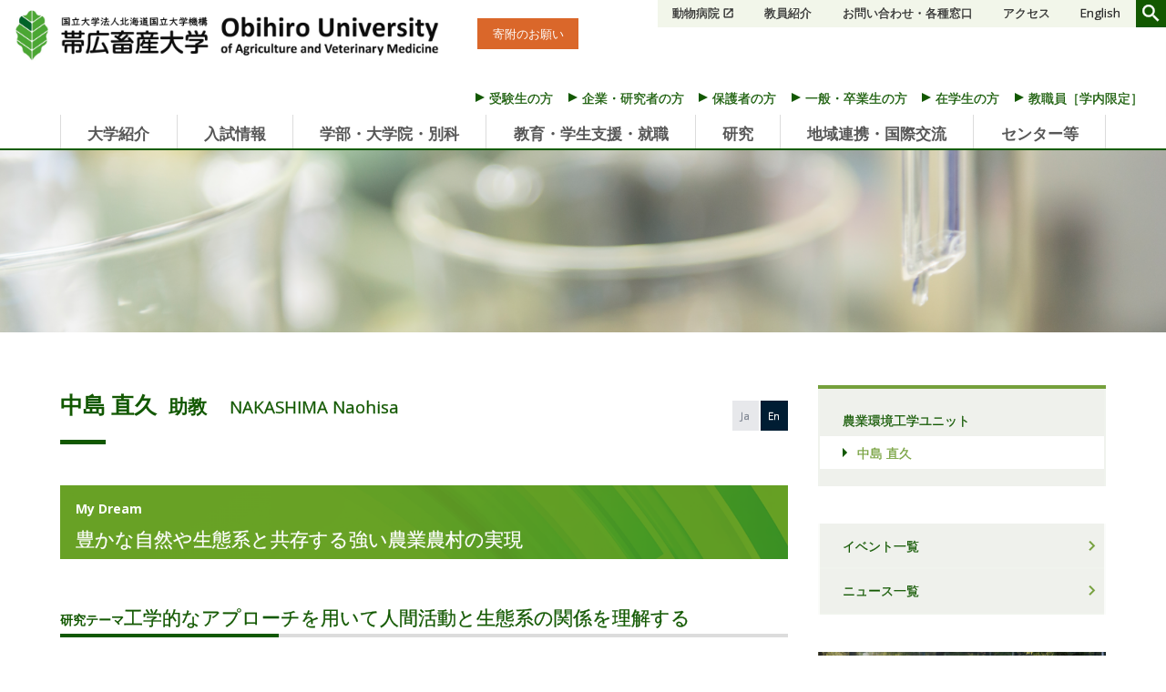

--- FILE ---
content_type: text/html; charset=UTF-8
request_url: https://www.obihiro.ac.jp/faculty-s/naohisa-nakashima
body_size: 32224
content:
<!DOCTYPE html>
<html lang="ja">

<head>
	<meta charset="UTF-8">
	<meta name="viewport" content="width=device-width, initial-scale=1">
	<meta property="og:type" content="article">
<meta property="og:url" content="https://www.obihiro.ac.jp/faculty-r/naohisa-nakashima">
<meta property="og:title" content="中島 直久">
<meta property="og:description" content="「食を支え，くらしを守る」人材の育成を通じて， 地域及び国際社会へ貢献する帯広畜産大学の公式ウェブサイトです。">
<meta property="og:site_name" content="帯広畜産大学">
<meta property="og:image" content="https://www.obihiro.ac.jp/wp/wp-content/themes/obihiro_2511/img/ogp.jpg">
	<link rel="profile" href="http://gmpg.org/xfn/11">
	<link rel="icon" href="https://www.obihiro.ac.jp/wp/wp-content/themes/obihiro_2511/img/favicon.ico">
	<link rel="stylesheet" href="https://fonts.googleapis.com/icon?family=Material+Icons">
	<title>中島 直久 &#8211; 帯広畜産大学</title>
<meta name='robots' content='max-image-preview:large' />
	<style>img:is([sizes="auto" i], [sizes^="auto," i]) { contain-intrinsic-size: 3000px 1500px }</style>
	<link rel='dns-prefetch' href='//cse.google.com' />
<script type="text/javascript">
/* <![CDATA[ */
window._wpemojiSettings = {"baseUrl":"https:\/\/s.w.org\/images\/core\/emoji\/15.0.3\/72x72\/","ext":".png","svgUrl":"https:\/\/s.w.org\/images\/core\/emoji\/15.0.3\/svg\/","svgExt":".svg","source":{"concatemoji":"https:\/\/www.obihiro.ac.jp\/wp\/wp-includes\/js\/wp-emoji-release.min.js"}};
/*! This file is auto-generated */
!function(i,n){var o,s,e;function c(e){try{var t={supportTests:e,timestamp:(new Date).valueOf()};sessionStorage.setItem(o,JSON.stringify(t))}catch(e){}}function p(e,t,n){e.clearRect(0,0,e.canvas.width,e.canvas.height),e.fillText(t,0,0);var t=new Uint32Array(e.getImageData(0,0,e.canvas.width,e.canvas.height).data),r=(e.clearRect(0,0,e.canvas.width,e.canvas.height),e.fillText(n,0,0),new Uint32Array(e.getImageData(0,0,e.canvas.width,e.canvas.height).data));return t.every(function(e,t){return e===r[t]})}function u(e,t,n){switch(t){case"flag":return n(e,"\ud83c\udff3\ufe0f\u200d\u26a7\ufe0f","\ud83c\udff3\ufe0f\u200b\u26a7\ufe0f")?!1:!n(e,"\ud83c\uddfa\ud83c\uddf3","\ud83c\uddfa\u200b\ud83c\uddf3")&&!n(e,"\ud83c\udff4\udb40\udc67\udb40\udc62\udb40\udc65\udb40\udc6e\udb40\udc67\udb40\udc7f","\ud83c\udff4\u200b\udb40\udc67\u200b\udb40\udc62\u200b\udb40\udc65\u200b\udb40\udc6e\u200b\udb40\udc67\u200b\udb40\udc7f");case"emoji":return!n(e,"\ud83d\udc26\u200d\u2b1b","\ud83d\udc26\u200b\u2b1b")}return!1}function f(e,t,n){var r="undefined"!=typeof WorkerGlobalScope&&self instanceof WorkerGlobalScope?new OffscreenCanvas(300,150):i.createElement("canvas"),a=r.getContext("2d",{willReadFrequently:!0}),o=(a.textBaseline="top",a.font="600 32px Arial",{});return e.forEach(function(e){o[e]=t(a,e,n)}),o}function t(e){var t=i.createElement("script");t.src=e,t.defer=!0,i.head.appendChild(t)}"undefined"!=typeof Promise&&(o="wpEmojiSettingsSupports",s=["flag","emoji"],n.supports={everything:!0,everythingExceptFlag:!0},e=new Promise(function(e){i.addEventListener("DOMContentLoaded",e,{once:!0})}),new Promise(function(t){var n=function(){try{var e=JSON.parse(sessionStorage.getItem(o));if("object"==typeof e&&"number"==typeof e.timestamp&&(new Date).valueOf()<e.timestamp+604800&&"object"==typeof e.supportTests)return e.supportTests}catch(e){}return null}();if(!n){if("undefined"!=typeof Worker&&"undefined"!=typeof OffscreenCanvas&&"undefined"!=typeof URL&&URL.createObjectURL&&"undefined"!=typeof Blob)try{var e="postMessage("+f.toString()+"("+[JSON.stringify(s),u.toString(),p.toString()].join(",")+"));",r=new Blob([e],{type:"text/javascript"}),a=new Worker(URL.createObjectURL(r),{name:"wpTestEmojiSupports"});return void(a.onmessage=function(e){c(n=e.data),a.terminate(),t(n)})}catch(e){}c(n=f(s,u,p))}t(n)}).then(function(e){for(var t in e)n.supports[t]=e[t],n.supports.everything=n.supports.everything&&n.supports[t],"flag"!==t&&(n.supports.everythingExceptFlag=n.supports.everythingExceptFlag&&n.supports[t]);n.supports.everythingExceptFlag=n.supports.everythingExceptFlag&&!n.supports.flag,n.DOMReady=!1,n.readyCallback=function(){n.DOMReady=!0}}).then(function(){return e}).then(function(){var e;n.supports.everything||(n.readyCallback(),(e=n.source||{}).concatemoji?t(e.concatemoji):e.wpemoji&&e.twemoji&&(t(e.twemoji),t(e.wpemoji)))}))}((window,document),window._wpemojiSettings);
/* ]]> */
</script>
<style id='wp-emoji-styles-inline-css' type='text/css'>

	img.wp-smiley, img.emoji {
		display: inline !important;
		border: none !important;
		box-shadow: none !important;
		height: 1em !important;
		width: 1em !important;
		margin: 0 0.07em !important;
		vertical-align: -0.1em !important;
		background: none !important;
		padding: 0 !important;
	}
</style>
<link rel='stylesheet' id='wp-block-library-css' href='https://www.obihiro.ac.jp/wp/wp-includes/css/dist/block-library/style.min.css' type='text/css' media='all' />
<style id='classic-theme-styles-inline-css' type='text/css'>
/*! This file is auto-generated */
.wp-block-button__link{color:#fff;background-color:#32373c;border-radius:9999px;box-shadow:none;text-decoration:none;padding:calc(.667em + 2px) calc(1.333em + 2px);font-size:1.125em}.wp-block-file__button{background:#32373c;color:#fff;text-decoration:none}
</style>
<style id='global-styles-inline-css' type='text/css'>
:root{--wp--preset--aspect-ratio--square: 1;--wp--preset--aspect-ratio--4-3: 4/3;--wp--preset--aspect-ratio--3-4: 3/4;--wp--preset--aspect-ratio--3-2: 3/2;--wp--preset--aspect-ratio--2-3: 2/3;--wp--preset--aspect-ratio--16-9: 16/9;--wp--preset--aspect-ratio--9-16: 9/16;--wp--preset--color--black: #000000;--wp--preset--color--cyan-bluish-gray: #abb8c3;--wp--preset--color--white: #ffffff;--wp--preset--color--pale-pink: #f78da7;--wp--preset--color--vivid-red: #cf2e2e;--wp--preset--color--luminous-vivid-orange: #ff6900;--wp--preset--color--luminous-vivid-amber: #fcb900;--wp--preset--color--light-green-cyan: #7bdcb5;--wp--preset--color--vivid-green-cyan: #00d084;--wp--preset--color--pale-cyan-blue: #8ed1fc;--wp--preset--color--vivid-cyan-blue: #0693e3;--wp--preset--color--vivid-purple: #9b51e0;--wp--preset--gradient--vivid-cyan-blue-to-vivid-purple: linear-gradient(135deg,rgba(6,147,227,1) 0%,rgb(155,81,224) 100%);--wp--preset--gradient--light-green-cyan-to-vivid-green-cyan: linear-gradient(135deg,rgb(122,220,180) 0%,rgb(0,208,130) 100%);--wp--preset--gradient--luminous-vivid-amber-to-luminous-vivid-orange: linear-gradient(135deg,rgba(252,185,0,1) 0%,rgba(255,105,0,1) 100%);--wp--preset--gradient--luminous-vivid-orange-to-vivid-red: linear-gradient(135deg,rgba(255,105,0,1) 0%,rgb(207,46,46) 100%);--wp--preset--gradient--very-light-gray-to-cyan-bluish-gray: linear-gradient(135deg,rgb(238,238,238) 0%,rgb(169,184,195) 100%);--wp--preset--gradient--cool-to-warm-spectrum: linear-gradient(135deg,rgb(74,234,220) 0%,rgb(151,120,209) 20%,rgb(207,42,186) 40%,rgb(238,44,130) 60%,rgb(251,105,98) 80%,rgb(254,248,76) 100%);--wp--preset--gradient--blush-light-purple: linear-gradient(135deg,rgb(255,206,236) 0%,rgb(152,150,240) 100%);--wp--preset--gradient--blush-bordeaux: linear-gradient(135deg,rgb(254,205,165) 0%,rgb(254,45,45) 50%,rgb(107,0,62) 100%);--wp--preset--gradient--luminous-dusk: linear-gradient(135deg,rgb(255,203,112) 0%,rgb(199,81,192) 50%,rgb(65,88,208) 100%);--wp--preset--gradient--pale-ocean: linear-gradient(135deg,rgb(255,245,203) 0%,rgb(182,227,212) 50%,rgb(51,167,181) 100%);--wp--preset--gradient--electric-grass: linear-gradient(135deg,rgb(202,248,128) 0%,rgb(113,206,126) 100%);--wp--preset--gradient--midnight: linear-gradient(135deg,rgb(2,3,129) 0%,rgb(40,116,252) 100%);--wp--preset--font-size--small: 13px;--wp--preset--font-size--medium: 20px;--wp--preset--font-size--large: 36px;--wp--preset--font-size--x-large: 42px;--wp--preset--spacing--20: 0.44rem;--wp--preset--spacing--30: 0.67rem;--wp--preset--spacing--40: 1rem;--wp--preset--spacing--50: 1.5rem;--wp--preset--spacing--60: 2.25rem;--wp--preset--spacing--70: 3.38rem;--wp--preset--spacing--80: 5.06rem;--wp--preset--shadow--natural: 6px 6px 9px rgba(0, 0, 0, 0.2);--wp--preset--shadow--deep: 12px 12px 50px rgba(0, 0, 0, 0.4);--wp--preset--shadow--sharp: 6px 6px 0px rgba(0, 0, 0, 0.2);--wp--preset--shadow--outlined: 6px 6px 0px -3px rgba(255, 255, 255, 1), 6px 6px rgba(0, 0, 0, 1);--wp--preset--shadow--crisp: 6px 6px 0px rgba(0, 0, 0, 1);}:where(.is-layout-flex){gap: 0.5em;}:where(.is-layout-grid){gap: 0.5em;}body .is-layout-flex{display: flex;}.is-layout-flex{flex-wrap: wrap;align-items: center;}.is-layout-flex > :is(*, div){margin: 0;}body .is-layout-grid{display: grid;}.is-layout-grid > :is(*, div){margin: 0;}:where(.wp-block-columns.is-layout-flex){gap: 2em;}:where(.wp-block-columns.is-layout-grid){gap: 2em;}:where(.wp-block-post-template.is-layout-flex){gap: 1.25em;}:where(.wp-block-post-template.is-layout-grid){gap: 1.25em;}.has-black-color{color: var(--wp--preset--color--black) !important;}.has-cyan-bluish-gray-color{color: var(--wp--preset--color--cyan-bluish-gray) !important;}.has-white-color{color: var(--wp--preset--color--white) !important;}.has-pale-pink-color{color: var(--wp--preset--color--pale-pink) !important;}.has-vivid-red-color{color: var(--wp--preset--color--vivid-red) !important;}.has-luminous-vivid-orange-color{color: var(--wp--preset--color--luminous-vivid-orange) !important;}.has-luminous-vivid-amber-color{color: var(--wp--preset--color--luminous-vivid-amber) !important;}.has-light-green-cyan-color{color: var(--wp--preset--color--light-green-cyan) !important;}.has-vivid-green-cyan-color{color: var(--wp--preset--color--vivid-green-cyan) !important;}.has-pale-cyan-blue-color{color: var(--wp--preset--color--pale-cyan-blue) !important;}.has-vivid-cyan-blue-color{color: var(--wp--preset--color--vivid-cyan-blue) !important;}.has-vivid-purple-color{color: var(--wp--preset--color--vivid-purple) !important;}.has-black-background-color{background-color: var(--wp--preset--color--black) !important;}.has-cyan-bluish-gray-background-color{background-color: var(--wp--preset--color--cyan-bluish-gray) !important;}.has-white-background-color{background-color: var(--wp--preset--color--white) !important;}.has-pale-pink-background-color{background-color: var(--wp--preset--color--pale-pink) !important;}.has-vivid-red-background-color{background-color: var(--wp--preset--color--vivid-red) !important;}.has-luminous-vivid-orange-background-color{background-color: var(--wp--preset--color--luminous-vivid-orange) !important;}.has-luminous-vivid-amber-background-color{background-color: var(--wp--preset--color--luminous-vivid-amber) !important;}.has-light-green-cyan-background-color{background-color: var(--wp--preset--color--light-green-cyan) !important;}.has-vivid-green-cyan-background-color{background-color: var(--wp--preset--color--vivid-green-cyan) !important;}.has-pale-cyan-blue-background-color{background-color: var(--wp--preset--color--pale-cyan-blue) !important;}.has-vivid-cyan-blue-background-color{background-color: var(--wp--preset--color--vivid-cyan-blue) !important;}.has-vivid-purple-background-color{background-color: var(--wp--preset--color--vivid-purple) !important;}.has-black-border-color{border-color: var(--wp--preset--color--black) !important;}.has-cyan-bluish-gray-border-color{border-color: var(--wp--preset--color--cyan-bluish-gray) !important;}.has-white-border-color{border-color: var(--wp--preset--color--white) !important;}.has-pale-pink-border-color{border-color: var(--wp--preset--color--pale-pink) !important;}.has-vivid-red-border-color{border-color: var(--wp--preset--color--vivid-red) !important;}.has-luminous-vivid-orange-border-color{border-color: var(--wp--preset--color--luminous-vivid-orange) !important;}.has-luminous-vivid-amber-border-color{border-color: var(--wp--preset--color--luminous-vivid-amber) !important;}.has-light-green-cyan-border-color{border-color: var(--wp--preset--color--light-green-cyan) !important;}.has-vivid-green-cyan-border-color{border-color: var(--wp--preset--color--vivid-green-cyan) !important;}.has-pale-cyan-blue-border-color{border-color: var(--wp--preset--color--pale-cyan-blue) !important;}.has-vivid-cyan-blue-border-color{border-color: var(--wp--preset--color--vivid-cyan-blue) !important;}.has-vivid-purple-border-color{border-color: var(--wp--preset--color--vivid-purple) !important;}.has-vivid-cyan-blue-to-vivid-purple-gradient-background{background: var(--wp--preset--gradient--vivid-cyan-blue-to-vivid-purple) !important;}.has-light-green-cyan-to-vivid-green-cyan-gradient-background{background: var(--wp--preset--gradient--light-green-cyan-to-vivid-green-cyan) !important;}.has-luminous-vivid-amber-to-luminous-vivid-orange-gradient-background{background: var(--wp--preset--gradient--luminous-vivid-amber-to-luminous-vivid-orange) !important;}.has-luminous-vivid-orange-to-vivid-red-gradient-background{background: var(--wp--preset--gradient--luminous-vivid-orange-to-vivid-red) !important;}.has-very-light-gray-to-cyan-bluish-gray-gradient-background{background: var(--wp--preset--gradient--very-light-gray-to-cyan-bluish-gray) !important;}.has-cool-to-warm-spectrum-gradient-background{background: var(--wp--preset--gradient--cool-to-warm-spectrum) !important;}.has-blush-light-purple-gradient-background{background: var(--wp--preset--gradient--blush-light-purple) !important;}.has-blush-bordeaux-gradient-background{background: var(--wp--preset--gradient--blush-bordeaux) !important;}.has-luminous-dusk-gradient-background{background: var(--wp--preset--gradient--luminous-dusk) !important;}.has-pale-ocean-gradient-background{background: var(--wp--preset--gradient--pale-ocean) !important;}.has-electric-grass-gradient-background{background: var(--wp--preset--gradient--electric-grass) !important;}.has-midnight-gradient-background{background: var(--wp--preset--gradient--midnight) !important;}.has-small-font-size{font-size: var(--wp--preset--font-size--small) !important;}.has-medium-font-size{font-size: var(--wp--preset--font-size--medium) !important;}.has-large-font-size{font-size: var(--wp--preset--font-size--large) !important;}.has-x-large-font-size{font-size: var(--wp--preset--font-size--x-large) !important;}
:where(.wp-block-post-template.is-layout-flex){gap: 1.25em;}:where(.wp-block-post-template.is-layout-grid){gap: 1.25em;}
:where(.wp-block-columns.is-layout-flex){gap: 2em;}:where(.wp-block-columns.is-layout-grid){gap: 2em;}
:root :where(.wp-block-pullquote){font-size: 1.5em;line-height: 1.6;}
</style>
<link rel='stylesheet' id='logged-in-user-style-css' href='https://www.obihiro.ac.jp/wp/wp-content/themes/obihiro_2511/style-login.css?fver=20251110124934' type='text/css' media='all' />
<link rel='stylesheet' id='theme-style-css' href='https://www.obihiro.ac.jp/wp/wp-content/themes/obihiro_2511/style.css?fver=20251110025612' type='text/css' media='all' />
<script type="text/javascript" src="https://www.obihiro.ac.jp/wp/wp-content/themes/obihiro_2511/lib/stile/js/stile-full.min.js?fver=20251110124949" id="stile-js"></script>
<script type="text/javascript" src="https://www.obihiro.ac.jp/wp/wp-content/themes/obihiro_2511/lib/stinc/admin/../../stomp/slide-show/slide-show.min.js?fver=20251110124949" id="st-slide-show-js"></script>
<script type="text/javascript" src="https://www.obihiro.ac.jp/wp/wp-content/themes/obihiro_2511/lib/stinc/admin/../../stomp/background-image/background-image.min.js?fver=20251110124949" id="st-background-image-js"></script>
<script type="text/javascript" src="https://www.obihiro.ac.jp/wp/wp-includes/js/jquery/jquery.min.js" id="jquery-core-js"></script>
<script type="text/javascript" src="https://www.obihiro.ac.jp/wp/wp-includes/js/jquery/jquery-migrate.min.js" id="jquery-migrate-js"></script>
<script type="text/javascript" async="async" src="https://cse.google.com/cse.js?cx=014271524030458288334%3Afpt3k8w70pu" id="search-engine-js"></script>
<link rel="https://api.w.org/" href="https://www.obihiro.ac.jp/wp-json/" /><link rel="canonical" href="https://www.obihiro.ac.jp/faculty-r/naohisa-nakashima" />
<link rel='shortlink' href='https://www.obihiro.ac.jp/?p=67730' />
<link rel="alternate" title="oEmbed (JSON)" type="application/json+oembed" href="https://www.obihiro.ac.jp/wp-json/oembed/1.0/embed?url=https%3A%2F%2Fwww.obihiro.ac.jp%2Ffaculty-r%2Fnaohisa-nakashima" />
<link rel="alternate" title="oEmbed (XML)" type="text/xml+oembed" href="https://www.obihiro.ac.jp/wp-json/oembed/1.0/embed?url=https%3A%2F%2Fwww.obihiro.ac.jp%2Ffaculty-r%2Fnaohisa-nakashima&#038;format=xml" />
<link rel='prev' title='橋本 直人' href='https://www.obihiro.ac.jp/faculty-r/1642' />
<link rel='next' title='武山 暁子' href='https://www.obihiro.ac.jp/faculty-r/akiko-takeyama' />
	<script async src="https://www.googletagmanager.com/gtag/js?id=UA-136023709-1"></script>
<script>
window.dataLayer = window.dataLayer || [];
function gtag(){dataLayer.push(arguments);}
gtag('js', new Date());
gtag('config', 'UA-136023709-1');
</script>
	<meta name="google-site-verification" content="Iov0ytdOKnmgCBhqFpYKOerwsMo1mMLrigXh_HWJiGQ" />
</head>

<body class="faculty-member-template-default single single-faculty-member postid-67730 site-lang-ja">
	<div id="page" class="site">
		<header id="masthead" class="site-header" role="banner">
			<div class="site-header-main">
				<div class="site-header-inner">
					<div class="site-header-nav screen-only">
						<h1>
							<a class="site-branding ja"
								href="https://www.obihiro.ac.jp/"
								rel="home">
								<div
									class="site-title ja">
									<div><span>帯広畜産大学</span></div>								</div>
								<img class="site-logo"
									src="https://www.obihiro.ac.jp/wp/wp-content/themes/obihiro_2511/img/site-title-ja.png"
									alt="帯広畜産大学">
								<img class="site-logo-phone"
									src="https://www.obihiro.ac.jp/wp/wp-content/themes/obihiro_2511/img/site-title-phone-ja.png"
									alt="帯広畜産大学">
							</a>
						</h1>
						<div class="fund">
							<a href="https://www.obihiro.ac.jp/fund-about">寄附のお願い</a>
						</div>
						<div class="container-hn">
							<div class="header-nav-list">
								<ul class="menu"><li id="menu-item-2103"><a href="https://www.obihiro.ac.jp/facility/hospital" target="">動物病院</a></li><li id="menu-item-2715"><a href="https://www.obihiro.ac.jp/faculty" target="">教員紹介</a></li><li id="menu-item-57070"><a href="https://www.obihiro.ac.jp/contact" target="">お問い合わせ・各種窓口</a></li><li id="menu-item-1935"><a href="https://www.obihiro.ac.jp/access" target="">アクセス</a></li></ul>								<ul class="site-language menu"><li><a href="https://www.obihiro.ac.jp" rel="tag" class="current">Japanese</a></li><li><a href="https://www.obihiro.ac.jp/en" rel="tag">English</a></li></ul>								<form role="search" method="get" class="search-form" action="https://www.obihiro.ac.jp/search">
	<a href="javascript:void(0);" onclick="searchButtonToggle();" class="label-search-submit" id="search-visible-button">
		<span class="search-submit"></span>
	</a>
	<label class="label-search-field" id="search-field">
		<input type="search" class="search-field-chikudai"
		placeholder="キーワード"
		value="" name="s" />
		<input type="submit" class="search-submit"
		value="検索" />
	</label>
</form>
							</div>
							<div class="site-target-nav larger">
								<ul class="menu"><li id="menu-item-1975"><a href="https://www.obihiro.ac.jp/prospective-student" target="">受験生の方</a></li><li id="menu-item-1976"><a href="https://www.obihiro.ac.jp/researcher" target="">企業・研究者の方</a></li><li id="menu-item-1977"><a href="https://www.obihiro.ac.jp/guardian" target="">保護者の方</a></li><li id="menu-item-2716"><a href="https://www.obihiro.ac.jp/alumni" target="">一般・卒業生の方</a></li><li id="menu-item-1978"><a href="https://www.obihiro.ac.jp/current-students" target="">在学生の方</a></li><li id="menu-item-13201"><a href="http://board.obihiro.ac.jp/bukyoku/syomu/gakunai/index.html" target="">教職員［学内限定］</a></li></ul>							</div>
						</div>
					</div>
					<div class="site-target-nav smaller">
						<ul class="menu"><li id="menu-item-1975"><a href="https://www.obihiro.ac.jp/prospective-student" target="">受験生の方</a></li><li id="menu-item-1976"><a href="https://www.obihiro.ac.jp/researcher" target="">企業・研究者の方</a></li><li id="menu-item-1977"><a href="https://www.obihiro.ac.jp/guardian" target="">保護者の方</a></li><li id="menu-item-2716"><a href="https://www.obihiro.ac.jp/alumni" target="">一般・卒業生の方</a></li><li id="menu-item-1978"><a href="https://www.obihiro.ac.jp/current-students" target="">在学生の方</a></li><li id="menu-item-13201"><a href="http://board.obihiro.ac.jp/bukyoku/syomu/gakunai/index.html" target="">教職員［学内限定］</a></li></ul>					</div>
				</div>
			</div>

			<nav class="site-global-nav" role="navigation" id="g-nav">
				<ul class="menu">
					<li id="menu-item-21080"><label for="panel-21080-ctrl">大学紹介</label></li><li id="menu-item-46401"><label for="panel-46401-ctrl">入試情報</label></li><li id="menu-item-22108"><label for="panel-22108-ctrl">学部・大学院・別科</label></li><li id="menu-item-62344"><label for="panel-62344-ctrl">教育・学生支援・就職</label></li><li id="menu-item-22758"><label for="panel-22758-ctrl">研究</label></li><li id="menu-item-22795"><label for="panel-22795-ctrl">地域連携・国際交流</label></li><li id="menu-item-22837"><label for="panel-22837-ctrl">センター等</label></li>				</ul>
				<div class="site-global-nav-sub-wrapper">
					<div class="site-global-nav-sub  stile-anchor-external">
						<ul class="menu pid-21080"><li id="menu-item-21084"><a href="https://www.obihiro.ac.jp/president-message" target="">学長メッセージ</a></li><li id="menu-item-21092"><a href="https://www.obihiro.ac.jp/navi-history" target="">歴史</a><ul class="menu pid-21080"><li id="menu-item-21099"><a href="https://www.obihiro.ac.jp/former-president" target="">歴代校長・学長</a></li><li id="menu-item-21106"><a href="https://www.obihiro.ac.jp/honorary-professor" target="">名誉教授</a></li><li id="menu-item-32852"><a href="https://www.obihiro.ac.jp/memorial_ceremony" target="">周年事業</a></li></ul></li><li id="menu-item-21110"><a href="https://www.obihiro.ac.jp/dousoukai" target="">同窓会</a></li><li id="menu-item-21114"><a href="https://www.obihiro.ac.jp/navi-organization-information" target="">組織情報</a><ul class="menu pid-21080"><li id="menu-item-21119"><a href="https://www.obihiro.ac.jp/organizational-structure" target="">組織体制</a></li><li id="menu-item-21126"><a href="https://www.obihiro.ac.jp/officer-structure" target="">執行体制</a></li><li id="menu-item-21132"><a href="https://www.obihiro.ac.jp/careers" target="">公募情報</a></li><li id="menu-item-21137"><a href="https://www.obihiro.ac.jp/procurance-news" target="">調達情報</a></li><li id="menu-item-21194"><a href="https://www.obihiro.ac.jp/navi-factbook" target="">数字で見る畜大</a></li></ul></li><li id="menu-item-21238"><a href="https://www.obihiro.ac.jp/contact" target="">お問い合わせ・各種窓口</a></li><li id="menu-item-21248"><a href="https://www.obihiro.ac.jp/access" target="">アクセス</a></li><li id="menu-item-21253"><a href="https://www.obihiro.ac.jp/navi-goal-and-plan" target="">方針</a><ul class="menu pid-21080"><li id="menu-item-21258"><a href="https://www.obihiro.ac.jp/basic-policy" target="">基本目標</a></li><li id="menu-item-21263"><a href="https://www.obihiro.ac.jp/enhancement" target="">機能強化プロジェクト</a></li><li id="menu-item-21266"><a href="https://www.obihiro.ac.jp/mission" target="">ミッションの再定義</a></li><li id="menu-item-63581"><a href="https://www.obihiro.ac.jp/navi-educational-policy" target="">教育方針</a></li><li id="menu-item-53155"><a href="https://www.obihiro.ac.jp/navi-research-policy" target="">研究方針</a></li><li id="menu-item-21357"><a href="https://www.obihiro.ac.jp/navi-administration-policy" target="">運営方針</a></li><li id="menu-item-21384"><a href="https://www.obihiro.ac.jp/navi-harassment" target="">ハラスメント防止</a></li><li id="menu-item-58476"><a href="https://univ.obihiro.ac.jp/~diversity/" target="">ダイバーシティ</a></li><li id="menu-item-21422"><a href="https://www.obihiro.ac.jp/facility-plan" target="">施設に関する計画</a></li><li id="menu-item-21431"><a href="https://www.obihiro.ac.jp/emergency" target="">防災・災害緊急時の対応</a></li><li id="menu-item-21440"><a href="https://public1.legalcrud.com/nuc_hokkaido/" target="">北海道国立大学機構規則集</a></li></ul></li><li id="menu-item-21452"><a href="https://www.obihiro.ac.jp/use-facilities" target="">施設の貸出案内（企業・一般向け）</a></li><li id="menu-item-66980"><a href="https://www.obihiro.ac.jp/meigishiyou" target="">名義使用（共催・後援等）について</a></li><li id="menu-item-41369"><a href="https://www.obihiro.ac.jp/facility/crcenter/equipment-station" target="">産学連携センター共同利用設備ステーション</a></li><li id="menu-item-21469"><a href="https://www.obihiro.ac.jp/navi-public-relations" target="">広報・刊行物</a><ul class="menu pid-21080"><li id="menu-item-62195"><a href="https://www.obihiro.ac.jp/public-archive" target="">刊行物・動画（文章・写真等の無断転載を禁じます。）</a></li><li id="menu-item-21480"><a href="https://www.obihiro.ac.jp/to-the-press" target="">本学を取材されたい方へ</a></li><li id="menu-item-21485"><a href="https://www.obihiro.ac.jp/logotype" target="">校章・ロゴマーク</a></li><li id="menu-item-21490"><a href="https://www.obihiro.ac.jp/live-camera" target="">ちくだいライブカメラ</a></li><li id="menu-item-21494"><a href="https://www.obihiro.ac.jp/photogallary" target="">フォトギャラリー</a></li><li id="menu-item-21499"><a href="https://www.obihiro.ac.jp/social-media" target="">ソーシャルメディア</a></li><li id="menu-item-21504"><a href="https://www.obihiro.ac.jp/navi-press-achievements" target="">プレス発表</a></li><li id="menu-item-21519"><a href="https://www.obihiro.ac.jp/navi-report-achievements" target="">報道・メディア掲載実績</a></li></ul></li><li id="menu-item-21581"><a href="https://www.obihiro.ac.jp/fund" target="">大学基金</a><ul class="menu pid-21080"><li id="menu-item-21587"><a href="https://www.obihiro.ac.jp/fund-about" target="">ご支援のお願い</a></li><li id="menu-item-21596"><a href="https://www.obihiro.ac.jp/fund-outline" target="">基金概要</a></li><li id="menu-item-21605"><a href="https://www.obihiro.ac.jp/fund-howto" target="">寄附のお申し込み</a></li><li id="menu-item-21612"><a href="https://www.obihiro.ac.jp/fund-privilege" target="">寄附者特典とご報告</a></li><li id="menu-item-21617"><a href="https://www.obihiro.ac.jp/fund-exemption" target="">税法上の優遇措置</a></li><li id="menu-item-33998"><a href="https://www.obihiro.ac.jp/recycle" target="">リサイクル募金</a></li><li id="menu-item-72706"><a href="https://www.obihiro.ac.jp/fund-information" target="">修学支援事業基金に関する情報公開</a></li></ul></li><li id="menu-item-21626"><a href="https://www.obihiro.ac.jp/navi-information" target="">情報公開・報告</a><ul class="menu pid-21080"><li id="menu-item-21633"><a href="https://www.obihiro.ac.jp/navi-corporation-info" target="">大学情報</a></li><li id="menu-item-21702"><a href="https://www.obihiro.ac.jp/edu-info" target="">教育情報</a></li><li id="menu-item-21714"><a href="https://www.obihiro.ac.jp/navi-edu-research" target="">教育研究評議会</a></li><li id="menu-item-21794"><a href="https://www.obihiro.ac.jp/navi-joint-council" target="">経営協議会（令和３年度まで）</a></li><li id="menu-item-21866"><a href="https://www.obihiro.ac.jp/navi-exec-committee" target="">役員会（令和３年度まで）</a></li><li id="menu-item-21914"><a href="https://www.obihiro.ac.jp/navi-mgmt-meeting" target="">運営会議（令和３年度まで）</a></li><li id="menu-item-23586"><a href="https://www.obihiro.ac.jp/president-nomination" target="">学長選考会議（令和３年度まで）</a></li><li id="menu-item-21970"><a href="https://www.obihiro.ac.jp/navi-evaluation" target="">中期目標・中期計画・年度計画及び点検・評価</a></li><li id="menu-item-35797"><a href="https://www.obihiro.ac.jp/governance-code" target="">国立大学法人ガバナンス・コード</a></li><li id="menu-item-22018"><a href="https://www.obihiro.ac.jp/info-disclosure" target="">情報公開制度</a></li><li id="menu-item-22027"><a href="https://www.obihiro.ac.jp/p-policy-sys" target="">個人情報保護制度</a></li><li id="menu-item-21943"><a href="https://www.obihiro.ac.jp/navi-local-meeting" target="">外部有識者による主な意見と対応状況</a></li></ul></li></ul><ul class="menu pid-46401"><li id="menu-item-46357"><a href="https://www.obihiro.ac.jp/nyushi" target="">入試情報（畜大入試navi）</a></li><li id="menu-item-46358"><a href="https://www.obihiro.ac.jp/news/category/entrance-exam" target="">入試に関するお知らせ</a></li><li id="menu-item-46359"><a href="https://www.obihiro.ac.jp/3policy-ug#ap" target="">アドミッション・ポリシー（入学者受入方針）</a></li><li id="menu-item-46360"><a href="https://www.obihiro.ac.jp/undergrad-adm" target="">学部入試</a><ul class="menu pid-46401"><li id="menu-item-46361"><a href="https://www.obihiro.ac.jp/undergrad-adm#3" target="">入試日程</a></li><li id="menu-item-46362"><a href="https://www.obihiro.ac.jp/undergrad-adm#4" target="">入学者選抜</a></li><li id="menu-item-46363"><a href="https://www.obihiro.ac.jp/undergrad-adm#5" target="">学生募集要項</a></li><li id="menu-item-46364"><a href="https://www.obihiro.ac.jp/undergrad-adm#6" target="">検定料の返還について</a></li><li id="menu-item-46365"><a href="https://www.obihiro.ac.jp/undergrad-adm#7" target="">入学試験データ</a></li><li id="menu-item-46366"><a href="https://www.obihiro.ac.jp/past-problems#1" target="">過去の入試問題</a></li></ul></li><li id="menu-item-46367"><a href="https://www.obihiro.ac.jp/transfer-adm" target="">編入学入試</a><ul class="menu pid-46401"><li id="menu-item-46368"><a href="https://www.obihiro.ac.jp/transfer-adm#1" target="">第3年次編入（畜産科学課程）</a></li><li id="menu-item-46369"><a href="https://www.obihiro.ac.jp/transfer-adm#2" target="">検定料の返還について</a></li><li id="menu-item-46370"><a href="https://www.obihiro.ac.jp/transfer-adm#3" target="">第3年次編入学試験実施状況</a></li><li id="menu-item-46371"><a href="https://www.obihiro.ac.jp/past-problems#2" target="">過去の入試問題</a></li></ul></li><li id="menu-item-46372"><a href="https://www.obihiro.ac.jp/grad-adm" target="">大学院入試</a><ul class="menu pid-46401"><li id="menu-item-46373"><a href="https://www.obihiro.ac.jp/grad-adm#1" target="">入試日程</a></li><li id="menu-item-46374"><a href="https://www.obihiro.ac.jp/grad-adm#2" target="">選抜区分・入試方法</a></li><li id="menu-item-46375"><a href="https://www.obihiro.ac.jp/grad-adm#3" target="">学生募集要項</a></li><li id="menu-item-46376"><a href="https://www.obihiro.ac.jp/grad-adm#4" target="">検定料の返還について</a></li><li id="menu-item-46377"><a href="https://www.obihiro.ac.jp/grad-adm#5" target="">研究計画書について</a></li><li id="menu-item-46378"><a href="https://www.obihiro.ac.jp/grad-adm#6" target="">入学資格審査について</a></li><li id="menu-item-46379"><a href="https://www.obihiro.ac.jp/past-problems#3" target="">過去の入試問題</a></li></ul></li><li id="menu-item-46380"><a href="https://www.obihiro.ac.jp/practical-adm" target="">別科入試</a><ul class="menu pid-46401"><li id="menu-item-46381"><a href="https://www.obihiro.ac.jp/practical-adm#1" target="">入試日程・要項</a></li><li id="menu-item-46382"><a href="https://www.obihiro.ac.jp/practical-adm#2" target="">別科入試資料請求</a></li><li id="menu-item-46383"><a href="https://www.obihiro.ac.jp/practical-adm#3" target="">検定料の返還について</a></li><li id="menu-item-46384"><a href="https://www.obihiro.ac.jp/undergrad-adm#7" target="">入学試験データ</a></li><li id="menu-item-46385"><a href="https://www.obihiro.ac.jp/past-problems#4" target="">過去の入試問題</a></li></ul></li><li id="menu-item-46386"><a href="https://www.obihiro.ac.jp/result-disclosure" target="">成績開示</a></li><li id="menu-item-46387"><a href="https://www.obihiro.ac.jp/handicapped" target="">障がい等のある志願者との事前相談</a></li><li id="menu-item-46389"><a href="https://docs.google.com/forms/d/e/1FAIpQLScvFcCJKmu9gDyky6w6sGBkGEC1KZMjzMpcNTHOmydH0WYelg/viewform" target="">入試に関するお問い合わせ</a></li><li id="menu-item-46390"><a href="https://www.obihiro.ac.jp/faq" target="">よくある質問</a></li><li id="menu-item-46391"><a href="https://www.obihiro.ac.jp/doc-request" target="">資料請求</a></li><li id="menu-item-46392"><a href="https://www.obihiro.ac.jp/prospective-student" target="">受験生・高校生向け情報</a><ul class="menu pid-46401"><li id="menu-item-46393"><a href="https://www.obihiro.ac.jp/navi-open" target="">オープンキャンパス</a></li><li id="menu-item-46395"><a href="https://www.obihiro.ac.jp/briefing" target="">進学相談会</a></li><li id="menu-item-46396"><a href="https://www.d-pam.com/obihiro/2515250/index.html?tm=1" target="">デジタルパンフレット</a></li><li id="menu-item-46397"><a href="https://www.obihiro.ac.jp/prospective-student#4" target="">大学紹介動画集</a></li><li id="menu-item-46398"><a href="https://telemail.jp/shingaku/p/shingakusurvey/result.php?code=0004" target="">帯広畜産大学に入学を決めた理由</a></li></ul></li></ul><ul class="menu pid-22108"><li id="menu-item-22111"><a href="https://www.obihiro.ac.jp/navi-sch-agrc-anim-sci" target="">畜産学部</a><ul class="menu pid-22108"><li id="menu-item-22118"><a href="https://www.obihiro.ac.jp/prac-training" target="">アドバンス制教育課程</a></li><li id="menu-item-22124"><a href="https://www.obihiro.ac.jp/vet-med-prg" target="">獣医学ユニット</a></li><li id="menu-item-22137"><a href="https://www.obihiro.ac.jp/anim-prod-prg" target="">家畜生産科学ユニット</a></li><li id="menu-item-22147"><a href="https://www.obihiro.ac.jp/eco-env-sci-prg" target="">環境生態学ユニット</a></li><li id="menu-item-22163"><a href="https://www.obihiro.ac.jp/food-sci-prg" target="">食品科学ユニット</a></li><li id="menu-item-22183"><a href="https://www.obihiro.ac.jp/agric-econ-prg" target="">農業経済学ユニット</a></li><li id="menu-item-22194"><a href="https://www.obihiro.ac.jp/agric-eng-prg" target="">農業環境工学ユニット</a></li><li id="menu-item-22204"><a href="https://www.obihiro.ac.jp/plant-prod-prg" target="">植物生産科学ユニット</a></li></ul></li><li id="menu-item-22210"><a href="https://www.obihiro.ac.jp/navi-grad-sch-anim-vet-sci-agric" target="">大学院畜産学研究科</a><ul class="menu pid-22108"><li id="menu-item-22213"><a href="https://www.obihiro.ac.jp/vet-life-sci" target="">畜産科学専攻博士前期課程</a></li><li id="menu-item-22242"><a href="https://www.obihiro.ac.jp/dr-prg-anim-sci-agric" target="">畜産科学専攻博士後期課程</a></li><li id="menu-item-22246"><a href="https://www.obihiro.ac.jp/dr-prg-vet-sci" target="">獣医学専攻博士課程</a></li><li id="menu-item-22249"><a href="https://www.obihiro.ac.jp/fomer-grad" target="">平成30年度改組前の大学院情報</a></li></ul></li><li id="menu-item-22251"><a href="https://www.obihiro.ac.jp/prac-agric-anim-husb-prg" target="">別科（酪農専修）</a></li></ul><ul class="menu pid-62344"><li id="menu-item-62345"><a href="https://www.obihiro.ac.jp/navi-undergrad-edu" target="">学部教育（教務情報）</a><ul class="menu pid-62344"><li id="menu-item-62346"><a href="https://www.obihiro.ac.jp/calender" target="">アカデミック・カレンダー</a></li><li id="menu-item-62449"><a href="https://www.obihiro.ac.jp/undergrad-curriculum" target="">履修登録</a></li><li id="menu-item-62348"><a href="https://www.obihiro.ac.jp/undergrad-timetable" target="">時間割・教科書の販売</a></li><li id="menu-item-62349"><a href="https://www.obihiro.ac.jp/point-system" target="">授業及び単位制度</a></li><li id="menu-item-62350"><a href="https://www.obihiro.ac.jp/cap" target="">履修登録単位数の上限</a></li><li id="menu-item-62351"><a href="https://www.obihiro.ac.jp/outside" target="">大学以外の教育施設等における学修による単位認定</a></li><li id="menu-item-62352"><a href="https://www.obihiro.ac.jp/gpa" target="">GPA制度及び履修取消</a></li><li id="menu-item-62354"><a href="https://www.obihiro.ac.jp/international-prg" target="">教育プログラム</a></li><li id="menu-item-62355"><a href="https://www.obihiro.ac.jp/ja/navi-undergrad-edu/uma_program" target="">総合ウマ科学教育プログラム</a></li><li id="menu-item-62356"><a href="https://www.obihiro.ac.jp/long-term" target="">長期履修制度</a></li><li id="menu-item-62357"><a href="https://www.obihiro.ac.jp/license" target="">取得可能な資格</a></li><li id="menu-item-62358"><a href="https://www.obihiro.ac.jp/teacher-training" target="">教職課程</a></li><li id="menu-item-64478"><a href="https://www.obihiro.ac.jp/navi-undergrad-edu/diploma-supplement" target="">ディプロマサプリメント</a></li></ul></li><li id="menu-item-62359"><a href="https://www.obihiro.ac.jp/practical-edu" target="">別科（教務情報）</a></li><li id="menu-item-62360"><a href="https://www.obihiro.ac.jp/grad-edu" target="">大学院（教務情報）</a><ul class="menu pid-62344"><li id="menu-item-62361"><a href="https://www.obihiro.ac.jp/partition" target="">大学院の学年歴・学期</a></li><li id="menu-item-62362"><a href="https://www.obihiro.ac.jp/research-plan" target="">指導教員及び研究題目・計画届</a></li><li id="menu-item-62363"><a href="https://www.obihiro.ac.jp/grad-curriculum" target="">履修登録</a></li><li id="menu-item-64182"><a href="https://www.obihiro.ac.jp/grad-point-system" target="">授業及び単位制度</a></li><li id="menu-item-62366"><a href="https://www.obihiro.ac.jp/ethical-edu" target="">研究者倫理教育</a></li><li id="menu-item-62367"><a href="https://www.obihiro.ac.jp/promotion" target="">進級・修了</a></li><li id="menu-item-62368"><a href="https://www.obihiro.ac.jp/grad-edu/transferable-skill" target="">トランスファラブルスキル修得証明書</a></li><li id="menu-item-62369"><a href="https://www.obihiro.ac.jp/long-term" target="">長期履修制度</a></li><li id="menu-item-62370"><a href="https://www.obihiro.ac.jp/short-term" target="">早期修了制度</a></li><li id="menu-item-62372"><a href="https://www.obihiro.ac.jp/support-working-student" target="">社会人大学院学生の支援制度</a></li><li id="menu-item-62373"><a href="https://www.obihiro.ac.jp/navi-master-degree" target="">マスタープログラム（博士前期課程）</a></li><li id="menu-item-62374"><a href="https://www.obihiro.ac.jp/navi-doctor-degree" target="">ドクタープログラム（博士後期課程・獣医博士課程）</a></li><li id="menu-item-62375"><a href="https://www.obihiro.ac.jp/teacher-training" target="">教職課程</a></li></ul></li><li id="menu-item-62376"><a href="https://gkm02.obihiro.ac.jp/portal/Public/Syllabus/SearchMain.aspx/" target="">シラバス検索</a></li><li id="menu-item-62377"><a href="https://www.obihiro.ac.jp/navi-stu-edu-support-info" target="">学生生活</a><ul class="menu pid-62344"><li id="menu-item-62378"><a href="https://www.obihiro.ac.jp/contact-info" target="">教務窓口案内</a></li><li id="menu-item-62379"><a href="https://www.obihiro.ac.jp/navi-fees" target="">授業料</a></li><li id="menu-item-62380"><a href="https://www.obihiro.ac.jp/%e5%85%a5%e5%ad%a6%e6%96%99%e3%83%bb%e6%8e%88%e6%a5%ad%e6%96%99%e5%85%8d%e9%99%a4" target="">入学料・授業料免除</a></li><li id="menu-item-62381"><a href="https://www.obihiro.ac.jp/exemption" target="">各種保険</a></li><li id="menu-item-62382"><a href="https://www.obihiro.ac.jp/scholarship" target="">奨学金</a></li><li id="menu-item-62383"><a href="https://www.obihiro.ac.jp/edu-affairs-class-unit" target="">クラス担任・ユニット担任</a></li><li id="menu-item-62393"><a href="https://www.obihiro.ac.jp/circle" target="">課外活動</a></li><li id="menu-item-62394"><a href="https://www.obihiro.ac.jp/navi-international" target="">国際交流・留学</a></li><li id="menu-item-62413"><a href="https://www.obihiro.ac.jp/ja/emergency" target="">防災・災害緊急時の対応</a></li></ul></li><li id="menu-item-62405"><a href="https://www.obihiro.ac.jp/navi-career" target="">就職支援</a><ul class="menu pid-62344"><li id="menu-item-66436"><a href="https://www.obihiro.ac.jp/career-guidance" target="">就職ガイダンス・セミナー・会社説明会等の予定</a></li><li id="menu-item-62406"><a href="https://www.obihiro.ac.jp/job-info" target="">求人情報，公務員採用試験情報</a></li><li id="menu-item-62407"><a href="https://www.obihiro.ac.jp/career-counseling" target="">就職相談</a></li><li id="menu-item-62408"><a href="https://www.obihiro.ac.jp/internship" target="">インターンシップ</a></li><li id="menu-item-62409"><a href="https://www.obihiro.ac.jp/resume-form" target="">履歴書様式</a></li><li id="menu-item-62410"><a href="https://www.obihiro.ac.jp/work" target="">アルバイト・家庭教師</a></li><li id="menu-item-62411"><a href="https://www.obihiro.ac.jp/employment" target="">主な就職先</a></li><li id="menu-item-62412"><a href="https://www.obihiro.ac.jp/job-offer" target="">求人及び学内会社説明会の申し込み（企業向け）</a></li></ul></li><li id="menu-item-62463"><a href="https://www.obihiro.ac.jp/navi-campuslife" target="">学生支援</a><ul class="menu pid-62344"><li id="menu-item-62465"><a href="https://www.obihiro.ac.jp/circle" target="">課外活動</a></li><li id="menu-item-62466"><a href="https://www.obihiro.ac.jp/facility-use" target="">各種施設の利用方法</a></li><li id="menu-item-62467"><a href="https://www.obihiro.ac.jp/dormitory" target="">学生寮・国際交流会館</a></li><li id="menu-item-62468"><a href="https://www.obihiro.ac.jp/campuslife-calender" target="">主な行事</a></li><li id="menu-item-62469"><a href="https://www.obihiro.ac.jp/campus-manners" target="">キャンパスマナー</a></li><li id="menu-item-62470"><a href="https://www.obihiro.ac.jp/stu-plan" target="">学生企画公募事業</a></li><li id="menu-item-62471"><a href="https://www.obihiro.ac.jp/support-info" target="">大学から学生のみなさんへの連絡方法</a></li><li id="menu-item-62472"><a href="https://www.obihiro.ac.jp/traffic" target="">大学構内における交通規制</a></li></ul></li><li id="menu-item-62414"><a href="https://www.obihiro.ac.jp/navi-educational-related-facility" target="">教育関連施設・窓口</a><ul class="menu pid-62344"><li id="menu-item-62415"><a href="https://www.obihiro.ac.jp/navi-library" target="">附属図書館</a></li><li id="menu-item-62424"><a href="https://www.obihiro.ac.jp/navi-health-care-center" target="">保健管理センター</a></li><li id="menu-item-62430"><a href="https://www.obihiro.ac.jp/navi-student-counseling-room" target="">学生相談室</a></li><li id="menu-item-62435"><a href="https://www.obihiro.ac.jp/navi-edu-affairs" target="">大学教育センター</a></li><li id="menu-item-62442"><a href="https://www.obihiro.ac.jp/facility/vetaccredit" target="">獣医学教育国際認証推進室</a></li><li id="menu-item-62443"><a href="http://www.obihiro.ac.jp/~ipcenter/index.html" target="">農学情報基盤センター</a></li></ul></li><li id="menu-item-62444"><a href="https://www.obihiro.ac.jp/study-support" target="">特別修学支援（修学や研究でお困りの方）</a></li></ul><ul class="menu pid-22758"><li id="menu-item-22759"><a href="https://www.obihiro.ac.jp/navi-department" target="">研究域</a><ul class="menu pid-22758"><li id="menu-item-22760"><a href="https://www.obihiro.ac.jp/department-vet" target="">獣医学研究部門</a></li><li id="menu-item-22761"><a href="https://www.obihiro.ac.jp/department-life" target="">生命・食料科学研究部門</a></li><li id="menu-item-22762"><a href="https://www.obihiro.ac.jp/department-env" target="">環境農学研究部門</a></li><li id="menu-item-22763"><a href="https://www.obihiro.ac.jp/department-human" target="">人間科学研究部門</a></li></ul></li><li id="menu-item-22764"><a href="https://www.obihiro.ac.jp/faculty" target="">教員紹介</a></li><li id="menu-item-22765"><a href="https://www.obihiro.ac.jp/focus" target="">特色ある研究の紹介</a></li><li id="menu-item-22766"><a href="https://www.obihiro.ac.jp/facility/crcenter/seeds" target="">研究シーズ</a></li><li id="menu-item-22768"><a href="https://www.obihiro.ac.jp/navi-research-info" target="">研究情報</a><ul class="menu pid-22758"><li id="menu-item-51687"><a href="https://www.obihiro.ac.jp/facility/crcenter/technical-knowledge" target="">技術相談窓口</a></li><li id="menu-item-22772"><a href="https://www.obihiro.ac.jp/joint-research" target="">共同研究</a></li><li id="menu-item-22774"><a href="https://www.obihiro.ac.jp/consignment-study" target="">受託研究</a></li><li id="menu-item-62771"><a href="https://www.obihiro.ac.jp/contribution-research" target="">寄附金・クラウドファンディング</a></li><li id="menu-item-22778"><a href="https://www.obihiro.ac.jp/academic-support" target="">学術指導</a></li><li id="menu-item-22770"><a href="https://www.obihiro.ac.jp/res-info-patent-list" target="">特許等公開リスト</a></li></ul></li><li id="menu-item-41189"><a href="https://www.obihiro.ac.jp/navi-research-policy" target="">研究方針</a></li><li id="menu-item-22780"><a href="https://www.obihiro.ac.jp/navi-related-facilities" target="">研究関連施設・窓口</a><ul class="menu pid-22758"><li id="menu-item-22782"><a href="https://www.obihiro.ac.jp/facility/gamrc" target="">グローバルアグロメディシン研究センター</a></li><li id="menu-item-22785"><a href="https://www.obihiro.ac.jp/facility/protozoa" target="">原虫病研究センター</a></li><li id="menu-item-22787"><a href="https://www.obihiro.ac.jp/facility/crcenter" target="">産学連携センター</a></li><li id="menu-item-22789"><a href="https://www.obihiro.ac.jp/facility/fcasa" target="">畜産フィールド科学センター</a></li><li id="menu-item-22790"><a href="https://www.obihiro.ac.jp/facility/hospital" target="">動物医療センター</a></li><li id="menu-item-22792"><a href="https://www.obihiro.ac.jp/facility/rcahfs" target="">動物・食品検査診断センター</a></li><li id="menu-item-66990"><a href="https://univ.obihiro.ac.jp/~alihub/" target="">次世代農畜産技術実証センター</a></li><li id="menu-item-22794"><a href="https://www.obihiro.ac.jp/facility/crcenter/equipment-station" target="">共同利用設備ステーション</a></li></ul></li></ul><ul class="menu pid-22795"><li id="menu-item-22796"><a href="https://www.obihiro.ac.jp/navi-regional-cooperation" target="">地域連携・社会貢献</a><ul class="menu pid-22795"><li id="menu-item-22797"><a href="https://www.obihiro.ac.jp/public-class" target="">市民開放授業</a></li><li id="menu-item-22798"><a href="https://www.obihiro.ac.jp/course-registration" target="">科目等履修生・研究生</a></li><li id="menu-item-22801"><a href="https://www.obihiro.ac.jp/collaboration-high-school" target="">高大連携の取り組み</a></li><li id="menu-item-22803"><a href="https://www.obihiro.ac.jp/facility/fcasa/technical-training" target="">生産獣医療技術研修</a></li><li id="menu-item-53133"><a href="https://www.obihiro.ac.jp/connection" target="">学生と地域がつながるまちづくり支援事業</a></li><li id="menu-item-53113"><a href="https://www.obihiro.ac.jp/zoo" target="">おびひろ動物園との連携</a></li><li id="menu-item-52881"><a href="https://www.obihiro.ac.jp/biodiversity" target="">野生生物保全管理技術養成事業</a></li><li id="menu-item-22806"><a href="https://www.obihiro.ac.jp/facility/fcasa/haa-about" target="">馬介在活動室</a></li><li id="menu-item-22807"><a href="https://www.obihiro.ac.jp/facility/crcenter" target="">産学連携センター</a></li><li id="menu-item-66991"><a href="https://univ.obihiro.ac.jp/~alihub/" target="">次世代農畜産技術実証センター</a></li></ul></li><li id="menu-item-22809"><a href="https://www.obihiro.ac.jp/navi-global-cooperation" target="">国際交流</a><ul class="menu pid-22795"><li id="menu-item-22810"><a href="https://www.obihiro.ac.jp/navi-global-cooperation/int-col" target="">国際協力</a></li><li id="menu-item-22811"><a href="https://www.obihiro.ac.jp/ja/navi-international" target="">国際交流・留学</a></li><li id="menu-item-22812"><a href="https://www.obihiro.ac.jp/academic-exchange-agreement" target="">学術交流協定</a></li><li id="menu-item-22813"><a href="https://www.obihiro.ac.jp/researcher-exchange" target="">協定校との研究者交流</a></li><li id="menu-item-22814"><a href="https://www.obihiro.ac.jp/overseas-base" target="">海外拠点</a></li><li id="menu-item-22815"><a href="https://www.obihiro.ac.jp/facility/protozoa/oie" target="">国際機関との連携</a></li><li id="menu-item-30646"><a href="https://www.obihiro.ac.jp/data-collection" target="">データ集</a></li><li id="menu-item-23144"><a href="https://www.obihiro.ac.jp/jocv" target="">帯広－JICA協力隊連携事業</a></li></ul></li></ul><ul class="menu pid-22837"><li id="menu-item-22872"><a href="https://www.obihiro.ac.jp/institutional-research-office" target="">大学情報分析室</a></li><li id="menu-item-22838"><a href="https://www.obihiro.ac.jp/facility/gamrc" target="">グローバルアグロメディシン研究センター</a></li><li id="menu-item-22840"><a href="https://www.obihiro.ac.jp/facility/protozoa" target="">原虫病研究センター</a><ul class="menu pid-22837"><li id="menu-item-22842"><a href="https://www.obihiro.ac.jp/facility/protozoa/endowed-courses" target="">寄附講座: 生命平衡科学講座</a></li></ul></li><li id="menu-item-22844"><a href="https://www.obihiro.ac.jp/facility/crcenter" target="">産学連携センター</a><ul class="menu pid-22837"><li id="menu-item-38011"><a href="http://univ.obihiro.ac.jp/~platform/" target="">企業等集積プラットフォーム</a></li><li id="menu-item-22846"><a href="http://univ.obihiro.ac.jp/~Potato/" target="">バレイショ遺伝資源開発学講座</a></li><li id="menu-item-41366"><a href="https://www.obihiro.ac.jp/facility/crcenter/equipment-station" target="">共同利用設備ステーション</a></li></ul></li><li id="menu-item-22848"><a href="https://www.obihiro.ac.jp/facility/fcasa" target="">畜産フィールド科学センター</a><ul class="menu pid-22837"><li id="menu-item-22849"><a href="https://www.obihiro.ac.jp/facility/fcasa/dc-section-about" target="">家畜・植物防疫研究室</a></li><li id="menu-item-22851"><a href="https://www.obihiro.ac.jp/facility/fcasa/haa-about" target="">馬介在活動室</a></li><li id="menu-item-22853"><a href="https://www.obihiro.ac.jp/facility/fcasa/fabrication-plant" target="">食品加工実習施設</a></li></ul></li><li id="menu-item-22855"><a href="https://www.obihiro.ac.jp/facility/hospital" target="">動物医療センター</a></li><li id="menu-item-22857"><a href="https://www.obihiro.ac.jp/facility/rcahfs" target="">動物・食品検査診断センター</a></li><li id="menu-item-22868"><a href="http://univ.obihiro.ac.jp/~ipcenter/" target="">農学情報基盤センター</a></li><li id="menu-item-54784"><a href="https://www.obihiro.ac.jp/facility/ccae/" target="">高度人材共創センター</a></li><li id="menu-item-66989"><a href="https://univ.obihiro.ac.jp/~alihub/" target="">次世代農畜産技術実証センター</a></li><li id="menu-item-22859"><a href="https://www.obihiro.ac.jp/navi-library" target="">附属図書館</a></li><li id="menu-item-22861"><a href="https://www.obihiro.ac.jp/navi-health-care-center" target="">保健管理センター</a></li><li id="menu-item-22864"><a href="https://www.obihiro.ac.jp/navi-edu-affairs" target="">大学教育センター</a></li><li id="menu-item-22870"><a href="https://www.obihiro.ac.jp/facility/vetaccredit" target="">獣医学教育国際認証推進室</a></li></ul>					</div>
				</div>

			</nav>

			<div class="site-hamburger-nav  stile-anchor-external">
				<header class="site-header" >
					<a class="site-branding ja"
						href="https://www.obihiro.ac.jp/"
						rel="home">
						<img class="site-logo" src="https://www.obihiro.ac.jp/wp/wp-content/themes/obihiro_2511/img/site-title-ja.png						"alt="帯広畜産大学">
					</a>
				</header>
				<ul class="hamburger-top-row menu">
					<li class="lang"><a href="https://www.obihiro.ac.jp/en/" rel="tag">English</a></li>
					<li class="fund"><a href="https://www.obihiro.ac.jp/fund-about">寄附のお願い</a></li>
				</ul>
				<form role="search" method="get" class="search-form" action="https://www.obihiro.ac.jp/search">
	<a href="javascript:void(0);" onclick="searchButtonToggle();" class="label-search-submit" id="search-visible-button">
		<span class="search-submit"></span>
	</a>
	<label class="label-search-field" id="search-field">
		<input type="search" class="search-field-chikudai"
		placeholder="キーワード"
		value="" name="s" />
		<input type="submit" class="search-submit"
		value="検索" />
	</label>
</form>
				<ul id="menu-target-listja" class="menu"><li id="menu-item-1975" class="menu-item menu-item-type-post_type menu-item-object-page menu-item-1975"><a href="https://www.obihiro.ac.jp/prospective-student">受験生の方</a></li>
<li id="menu-item-1976" class="menu-item menu-item-type-post_type menu-item-object-page menu-item-1976"><a href="https://www.obihiro.ac.jp/researcher">企業・研究者の方</a></li>
<li id="menu-item-1977" class="menu-item menu-item-type-post_type menu-item-object-page menu-item-1977"><a href="https://www.obihiro.ac.jp/guardian">保護者の方</a></li>
<li id="menu-item-2716" class="menu-item menu-item-type-post_type menu-item-object-page menu-item-2716"><a href="https://www.obihiro.ac.jp/alumni">一般・卒業生の方</a></li>
<li id="menu-item-1978" class="menu-item menu-item-type-post_type menu-item-object-page menu-item-1978"><a href="https://www.obihiro.ac.jp/current-students">在学生の方</a></li>
<li id="menu-item-13201" class="menu-item menu-item-type-custom menu-item-object-custom menu-item-13201"><a href="http://board.obihiro.ac.jp/bukyoku/syomu/gakunai/index.html">教職員［学内限定］</a></li>
</ul>				<ul id="hamburger-global-menu" class="menu">
					<li id="menu-item-21080" class="menu-item menu-item-type-custom menu-item-object-custom menu-item-has-children menu-item-21080"><a href="#">大学紹介</a><span class='toggle-children-item'></span>
<ul class="sub-menu">
	<li id="menu-item-21084" class="menu-item menu-item-type-post_type menu-item-object-page menu-item-21084"><a href="https://www.obihiro.ac.jp/president-message">学長メッセージ</a><span class='toggle-children-item'></span></li>
	<li id="menu-item-21092" class="menu-item menu-item-type-post_type menu-item-object-page menu-item-has-children menu-item-21092"><a href="https://www.obihiro.ac.jp/navi-history">歴史</a><span class='toggle-children-item'></span>
	<ul class="sub-menu">
		<li id="menu-item-21099" class="menu-item menu-item-type-post_type menu-item-object-page menu-item-21099"><a href="https://www.obihiro.ac.jp/former-president">歴代校長・学長</a><span class='toggle-children-item'></span></li>
		<li id="menu-item-21106" class="menu-item menu-item-type-post_type menu-item-object-page menu-item-21106"><a href="https://www.obihiro.ac.jp/honorary-professor">名誉教授</a><span class='toggle-children-item'></span></li>
		<li id="menu-item-32852" class="menu-item menu-item-type-post_type menu-item-object-page menu-item-has-children menu-item-32852"><a href="https://www.obihiro.ac.jp/memorial_ceremony">周年事業</a><span class='toggle-children-item'></span>
		<ul class="sub-menu">
			<li id="menu-item-32851" class="menu-item menu-item-type-post_type menu-item-object-page menu-item-32851"><a href="https://www.obihiro.ac.jp/memorial_ceremony/80th">80周年記念事業</a><span class='toggle-children-item'></span></li>
		</ul>
</li>
	</ul>
</li>
	<li id="menu-item-21110" class="menu-item menu-item-type-custom menu-item-object-custom menu-item-21110"><a href="https://www.obihiro.ac.jp/dousoukai">同窓会</a><span class='toggle-children-item'></span></li>
	<li id="menu-item-21114" class="menu-item menu-item-type-post_type menu-item-object-page menu-item-has-children menu-item-21114"><a href="https://www.obihiro.ac.jp/navi-organization-information">組織情報</a><span class='toggle-children-item'></span>
	<ul class="sub-menu">
		<li id="menu-item-21119" class="menu-item menu-item-type-post_type menu-item-object-page menu-item-21119"><a href="https://www.obihiro.ac.jp/organizational-structure">組織体制</a><span class='toggle-children-item'></span></li>
		<li id="menu-item-21126" class="menu-item menu-item-type-post_type menu-item-object-page menu-item-21126"><a href="https://www.obihiro.ac.jp/officer-structure">執行体制</a><span class='toggle-children-item'></span></li>
		<li id="menu-item-21132" class="menu-item menu-item-type-post_type menu-item-object-page menu-item-21132"><a href="https://www.obihiro.ac.jp/careers">公募情報</a><span class='toggle-children-item'></span></li>
		<li id="menu-item-21137" class="menu-item menu-item-type-post_type_archive menu-item-object-procurance-news menu-item-has-children menu-item-21137"><a href="https://www.obihiro.ac.jp/procurance-news">調達情報</a><span class='toggle-children-item'></span>
		<ul class="sub-menu">
			<li id="menu-item-21144" class="menu-item menu-item-type-post_type menu-item-object-page menu-item-21144"><a href="https://www.obihiro.ac.jp/contract-goods">入札・契約情報（物品）</a><span class='toggle-children-item'></span></li>
			<li id="menu-item-21147" class="menu-item menu-item-type-taxonomy menu-item-object-contract-information_category menu-item-21147"><a href="https://www.obihiro.ac.jp/contract-information/category/goods">開札終了した入札・契約情報（物品）</a><span class='toggle-children-item'></span></li>
			<li id="menu-item-21153" class="menu-item menu-item-type-post_type menu-item-object-page menu-item-21153"><a href="https://www.obihiro.ac.jp/contract-services">入札・契約情報（役務）</a><span class='toggle-children-item'></span></li>
			<li id="menu-item-21159" class="menu-item menu-item-type-taxonomy menu-item-object-contract-information_category menu-item-21159"><a href="https://www.obihiro.ac.jp/contract-information/category/services">開札終了した入札・契約情報（役務）</a><span class='toggle-children-item'></span></li>
			<li id="menu-item-21164" class="menu-item menu-item-type-post_type menu-item-object-page menu-item-21164"><a href="https://www.obihiro.ac.jp/contract-construction">入札・契約情報（工事）</a><span class='toggle-children-item'></span></li>
			<li id="menu-item-21168" class="menu-item menu-item-type-taxonomy menu-item-object-contract-information_category menu-item-21168"><a href="https://www.obihiro.ac.jp/contract-information/category/construction">開札終了した入札・契約情報（工事）</a><span class='toggle-children-item'></span></li>
			<li id="menu-item-21174" class="menu-item menu-item-type-post_type menu-item-object-page menu-item-21174"><a href="https://www.obihiro.ac.jp/contract-rule">契約関係規則</a><span class='toggle-children-item'></span></li>
			<li id="menu-item-21179" class="menu-item menu-item-type-post_type menu-item-object-page menu-item-21179"><a href="https://www.obihiro.ac.jp/bidding-observe">入札監視委員会</a><span class='toggle-children-item'></span></li>
			<li id="menu-item-21183" class="menu-item menu-item-type-post_type menu-item-object-page menu-item-21183"><a href="https://www.obihiro.ac.jp/application">定型様式・外部リンク</a><span class='toggle-children-item'></span></li>
			<li id="menu-item-25055" class="menu-item menu-item-type-post_type menu-item-object-page menu-item-25055"><a href="https://www.obihiro.ac.jp/torihiki">取引マニュアル</a><span class='toggle-children-item'></span></li>
			<li id="menu-item-21190" class="menu-item menu-item-type-post_type menu-item-object-page menu-item-21190"><a href="https://www.obihiro.ac.jp/procurance-contact">調達についてのお問い合わせ</a><span class='toggle-children-item'></span></li>
		</ul>
</li>
		<li id="menu-item-21194" class="menu-item menu-item-type-post_type menu-item-object-page menu-item-has-children menu-item-21194"><a href="https://www.obihiro.ac.jp/navi-factbook">数字で見る畜大</a><span class='toggle-children-item'></span>
		<ul class="sub-menu">
			<li id="menu-item-21201" class="menu-item menu-item-type-post_type menu-item-object-page menu-item-21201"><a href="https://www.obihiro.ac.jp/number-students">学生数・留学生数等</a><span class='toggle-children-item'></span></li>
			<li id="menu-item-21204" class="menu-item menu-item-type-post_type menu-item-object-page menu-item-21204"><a href="https://www.obihiro.ac.jp/number-exams">入学志願者数・入学者数</a><span class='toggle-children-item'></span></li>
			<li id="menu-item-21210" class="menu-item menu-item-type-post_type menu-item-object-page menu-item-21210"><a href="https://www.obihiro.ac.jp/number-graduates">卒業・修了者数・就職状況</a><span class='toggle-children-item'></span></li>
			<li id="menu-item-21215" class="menu-item menu-item-type-post_type menu-item-object-page menu-item-21215"><a href="https://www.obihiro.ac.jp/number-faculty">教員数</a><span class='toggle-children-item'></span></li>
			<li id="menu-item-21219" class="menu-item menu-item-type-post_type menu-item-object-page menu-item-21219"><a href="https://www.obihiro.ac.jp/number-staff">職員数</a><span class='toggle-children-item'></span></li>
			<li id="menu-item-21230" class="menu-item menu-item-type-post_type menu-item-object-page menu-item-21230"><a href="https://www.obihiro.ac.jp/financial">予算・収入・支出</a><span class='toggle-children-item'></span></li>
			<li id="menu-item-21234" class="menu-item menu-item-type-post_type menu-item-object-page menu-item-21234"><a href="https://www.obihiro.ac.jp/facilities">建物・施設</a><span class='toggle-children-item'></span></li>
		</ul>
</li>
	</ul>
</li>
	<li id="menu-item-21238" class="menu-item menu-item-type-post_type menu-item-object-page menu-item-21238"><a href="https://www.obihiro.ac.jp/contact">お問い合わせ・各種窓口</a><span class='toggle-children-item'></span></li>
	<li id="menu-item-21248" class="menu-item menu-item-type-post_type menu-item-object-page menu-item-21248"><a href="https://www.obihiro.ac.jp/access">アクセス</a><span class='toggle-children-item'></span></li>
	<li id="menu-item-21253" class="menu-item menu-item-type-post_type menu-item-object-page menu-item-has-children menu-item-21253"><a href="https://www.obihiro.ac.jp/navi-goal-and-plan">方針</a><span class='toggle-children-item'></span>
	<ul class="sub-menu">
		<li id="menu-item-21258" class="menu-item menu-item-type-post_type menu-item-object-page menu-item-21258"><a href="https://www.obihiro.ac.jp/basic-policy">基本目標</a><span class='toggle-children-item'></span></li>
		<li id="menu-item-21263" class="menu-item menu-item-type-post_type menu-item-object-page menu-item-21263"><a href="https://www.obihiro.ac.jp/enhancement">機能強化プロジェクト</a><span class='toggle-children-item'></span></li>
		<li id="menu-item-21266" class="menu-item menu-item-type-post_type menu-item-object-page menu-item-21266"><a href="https://www.obihiro.ac.jp/mission">ミッションの再定義</a><span class='toggle-children-item'></span></li>
		<li id="menu-item-63581" class="menu-item menu-item-type-post_type menu-item-object-page menu-item-has-children menu-item-63581"><a href="https://www.obihiro.ac.jp/navi-educational-policy">教育方針</a><span class='toggle-children-item'></span>
		<ul class="sub-menu">
			<li id="menu-item-21279" class="menu-item menu-item-type-post_type menu-item-object-page menu-item-21279"><a href="https://www.obihiro.ac.jp/3policy-ug">3つのポリシーとアセスメント・ポリシー（学部）</a><span class='toggle-children-item'></span></li>
			<li id="menu-item-21284" class="menu-item menu-item-type-post_type menu-item-object-page menu-item-21284"><a href="https://www.obihiro.ac.jp/rubric-ug">学修到達ルーブリック</a><span class='toggle-children-item'></span></li>
			<li id="menu-item-21289" class="menu-item menu-item-type-post_type menu-item-object-page menu-item-21289"><a href="https://www.obihiro.ac.jp/3policy-g">3つのポリシーとアセスメント・ポリシー（大学院）</a><span class='toggle-children-item'></span></li>
			<li id="menu-item-21294" class="menu-item menu-item-type-post_type menu-item-object-page menu-item-21294"><a href="https://www.obihiro.ac.jp/evaluation-criteria-dissertation">学位論文評価基準</a><span class='toggle-children-item'></span></li>
			<li id="menu-item-21299" class="menu-item menu-item-type-post_type menu-item-object-page menu-item-21299"><a href="https://www.obihiro.ac.jp/policy-h29">旧大学院教育ポリシー（平成29年度入学者まで）</a><span class='toggle-children-item'></span></li>
		</ul>
</li>
		<li id="menu-item-53155" class="menu-item menu-item-type-post_type menu-item-object-page menu-item-has-children menu-item-53155"><a href="https://www.obihiro.ac.jp/navi-research-policy">研究方針</a><span class='toggle-children-item'></span>
		<ul class="sub-menu">
			<li id="menu-item-21311" class="menu-item menu-item-type-post_type menu-item-object-page menu-item-21311"><a href="https://www.obihiro.ac.jp/d-use-res-policy">帯広畜産大学における軍事を目的とする研究に対する基本方針</a><span class='toggle-children-item'></span></li>
			<li id="menu-item-21315" class="menu-item menu-item-type-post_type menu-item-object-page menu-item-21315"><a href="https://www.obihiro.ac.jp/ip-policy">知的財産ポリシー</a><span class='toggle-children-item'></span></li>
			<li id="menu-item-21319" class="menu-item menu-item-type-post_type menu-item-object-page menu-item-21319"><a href="https://www.obihiro.ac.jp/ic-policy">産学官連携ポリシー</a><span class='toggle-children-item'></span></li>
			<li id="menu-item-59881" class="menu-item menu-item-type-post_type menu-item-object-page menu-item-59881"><a href="https://www.obihiro.ac.jp/sec">安全保障輸出管理</a><span class='toggle-children-item'></span></li>
			<li id="menu-item-21331" class="menu-item menu-item-type-post_type menu-item-object-page menu-item-21331"><a href="https://www.obihiro.ac.jp/sharing-policy">研究機器共同利用推進ポリシー　</a><span class='toggle-children-item'></span></li>
			<li id="menu-item-21339" class="menu-item menu-item-type-post_type menu-item-object-page menu-item-21339"><a href="https://www.obihiro.ac.jp/ethic-human">人体及びヒト試料研究について</a><span class='toggle-children-item'></span></li>
			<li id="menu-item-21344" class="menu-item menu-item-type-post_type menu-item-object-page menu-item-21344"><a href="https://www.obihiro.ac.jp/ethic-human-info">人体及びヒト試料研究に関する情報公開について（オプトアウト）</a><span class='toggle-children-item'></span></li>
			<li id="menu-item-21348" class="menu-item menu-item-type-post_type menu-item-object-page menu-item-21348"><a href="https://www.obihiro.ac.jp/ethic-animal">動物実験について</a><span class='toggle-children-item'></span></li>
		</ul>
</li>
		<li id="menu-item-21357" class="menu-item menu-item-type-post_type menu-item-object-page menu-item-has-children menu-item-21357"><a href="https://www.obihiro.ac.jp/navi-administration-policy">運営方針</a><span class='toggle-children-item'></span>
		<ul class="sub-menu">
			<li id="menu-item-21363" class="menu-item menu-item-type-post_type menu-item-object-page menu-item-21363"><a href="https://www.obihiro.ac.jp/contribute-policy">社会貢献ポリシー　</a><span class='toggle-children-item'></span></li>
			<li id="menu-item-21369" class="menu-item menu-item-type-post_type menu-item-object-page menu-item-21369"><a href="https://www.obihiro.ac.jp/fraud-prevention">取引業者との癒着の発生を防止し，不正使用を事前に防止するための取り組み</a><span class='toggle-children-item'></span></li>
			<li id="menu-item-21377" class="menu-item menu-item-type-post_type menu-item-object-page menu-item-21377"><a href="https://www.obihiro.ac.jp/sitepolicy">サイトポリシー</a><span class='toggle-children-item'></span></li>
		</ul>
</li>
		<li id="menu-item-21384" class="menu-item menu-item-type-post_type menu-item-object-page menu-item-has-children menu-item-21384"><a href="https://www.obihiro.ac.jp/navi-harassment">ハラスメント防止</a><span class='toggle-children-item'></span>
		<ul class="sub-menu">
			<li id="menu-item-21390" class="menu-item menu-item-type-post_type menu-item-object-page menu-item-21390"><a href="https://www.obihiro.ac.jp/harassment-outline">ハラスメントとは</a><span class='toggle-children-item'></span></li>
			<li id="menu-item-21396" class="menu-item menu-item-type-post_type menu-item-object-page menu-item-21396"><a href="https://www.obihiro.ac.jp/harassment-effort">ハラスメントをなくすために</a><span class='toggle-children-item'></span></li>
			<li id="menu-item-21404" class="menu-item menu-item-type-post_type menu-item-object-page menu-item-21404"><a href="https://www.obihiro.ac.jp/harassment-guide">ハラスメント相談案内</a><span class='toggle-children-item'></span></li>
		</ul>
</li>
		<li id="menu-item-58476" class="menu-item menu-item-type-custom menu-item-object-custom menu-item-58476"><a href="https://univ.obihiro.ac.jp/~diversity/">ダイバーシティ</a><span class='toggle-children-item'></span></li>
		<li id="menu-item-21422" class="menu-item menu-item-type-post_type menu-item-object-page menu-item-21422"><a href="https://www.obihiro.ac.jp/facility-plan">施設に関する計画</a><span class='toggle-children-item'></span></li>
		<li id="menu-item-21431" class="menu-item menu-item-type-post_type menu-item-object-page menu-item-21431"><a href="https://www.obihiro.ac.jp/emergency">防災・災害緊急時の対応</a><span class='toggle-children-item'></span></li>
		<li id="menu-item-21440" class="menu-item menu-item-type-custom menu-item-object-custom menu-item-21440"><a href="https://public1.legalcrud.com/nuc_hokkaido/">北海道国立大学機構規則集</a><span class='toggle-children-item'></span></li>
	</ul>
</li>
	<li id="menu-item-21452" class="menu-item menu-item-type-post_type menu-item-object-page menu-item-21452"><a href="https://www.obihiro.ac.jp/use-facilities">施設の貸出案内（企業・一般向け）</a><span class='toggle-children-item'></span></li>
	<li id="menu-item-66980" class="menu-item menu-item-type-post_type menu-item-object-page menu-item-66980"><a href="https://www.obihiro.ac.jp/meigishiyou">名義使用（共催・後援等）について</a><span class='toggle-children-item'></span></li>
	<li id="menu-item-41369" class="menu-item menu-item-type-custom menu-item-object-custom menu-item-41369"><a href="https://www.obihiro.ac.jp/facility/crcenter/equipment-station">産学連携センター共同利用設備ステーション</a><span class='toggle-children-item'></span></li>
	<li id="menu-item-21469" class="menu-item menu-item-type-post_type menu-item-object-page menu-item-has-children menu-item-21469"><a href="https://www.obihiro.ac.jp/navi-public-relations">広報・刊行物</a><span class='toggle-children-item'></span>
	<ul class="sub-menu">
		<li id="menu-item-62195" class="menu-item menu-item-type-post_type menu-item-object-page menu-item-62195"><a href="https://www.obihiro.ac.jp/public-archive">刊行物・動画（文章・写真等の無断転載を禁じます。）</a><span class='toggle-children-item'></span></li>
		<li id="menu-item-21480" class="menu-item menu-item-type-post_type menu-item-object-page menu-item-21480"><a href="https://www.obihiro.ac.jp/to-the-press">本学を取材されたい方へ</a><span class='toggle-children-item'></span></li>
		<li id="menu-item-21485" class="menu-item menu-item-type-post_type menu-item-object-page menu-item-21485"><a href="https://www.obihiro.ac.jp/logotype">校章・ロゴマーク</a><span class='toggle-children-item'></span></li>
		<li id="menu-item-21490" class="menu-item menu-item-type-post_type menu-item-object-page menu-item-21490"><a href="https://www.obihiro.ac.jp/live-camera">ちくだいライブカメラ</a><span class='toggle-children-item'></span></li>
		<li id="menu-item-21494" class="menu-item menu-item-type-post_type menu-item-object-page menu-item-21494"><a href="https://www.obihiro.ac.jp/photogallary">フォトギャラリー</a><span class='toggle-children-item'></span></li>
		<li id="menu-item-21499" class="menu-item menu-item-type-post_type menu-item-object-page menu-item-21499"><a href="https://www.obihiro.ac.jp/social-media">ソーシャルメディア</a><span class='toggle-children-item'></span></li>
		<li id="menu-item-21504" class="menu-item menu-item-type-post_type menu-item-object-page menu-item-has-children menu-item-21504"><a href="https://www.obihiro.ac.jp/navi-press-achievements">プレス発表</a><span class='toggle-children-item'></span>
		<ul class="sub-menu">
			<li id="menu-item-67933" class="menu-item menu-item-type-post_type menu-item-object-page menu-item-67933"><a href="https://www.obihiro.ac.jp/r7-press-achievements">令和7年度　プレス発表</a><span class='toggle-children-item'></span></li>
			<li id="menu-item-60166" class="menu-item menu-item-type-post_type menu-item-object-page menu-item-60166"><a href="https://www.obihiro.ac.jp/r6-press-achievements">令和6年度　プレス発表</a><span class='toggle-children-item'></span></li>
			<li id="menu-item-52541" class="menu-item menu-item-type-post_type menu-item-object-page menu-item-52541"><a href="https://www.obihiro.ac.jp/r5-press-achievements">令和5年度　プレス発表</a><span class='toggle-children-item'></span></li>
			<li id="menu-item-44726" class="menu-item menu-item-type-post_type menu-item-object-page menu-item-44726"><a href="https://www.obihiro.ac.jp/r4-press-achievements">令和4年度　プレス発表</a><span class='toggle-children-item'></span></li>
			<li id="menu-item-36933" class="menu-item menu-item-type-post_type menu-item-object-page menu-item-36933"><a href="https://www.obihiro.ac.jp/r3-press-achievements">令和3年度　プレス発表</a><span class='toggle-children-item'></span></li>
			<li id="menu-item-29147" class="menu-item menu-item-type-post_type menu-item-object-page menu-item-29147"><a href="https://www.obihiro.ac.jp/r2-press-achievements">令和2年度　プレス発表</a><span class='toggle-children-item'></span></li>
			<li id="menu-item-21508" class="menu-item menu-item-type-post_type menu-item-object-page menu-item-21508"><a href="https://www.obihiro.ac.jp/h31-press-achievements">令和元年度　プレス発表</a><span class='toggle-children-item'></span></li>
			<li id="menu-item-21511" class="menu-item menu-item-type-post_type menu-item-object-page menu-item-21511"><a href="https://www.obihiro.ac.jp/h30-press-achievements">平成30年度　プレス発表</a><span class='toggle-children-item'></span></li>
			<li id="menu-item-21515" class="menu-item menu-item-type-post_type menu-item-object-page menu-item-21515"><a href="https://www.obihiro.ac.jp/h29-press-achievements">平成29年度　プレス発表</a><span class='toggle-children-item'></span></li>
		</ul>
</li>
		<li id="menu-item-21519" class="menu-item menu-item-type-post_type menu-item-object-page menu-item-has-children menu-item-21519"><a href="https://www.obihiro.ac.jp/navi-report-achievements">報道・メディア掲載実績</a><span class='toggle-children-item'></span>
		<ul class="sub-menu">
			<li id="menu-item-54577" class="menu-item menu-item-type-post_type menu-item-object-page menu-item-54577"><a href="https://www.obihiro.ac.jp/r5-report-achievements">令和５年度　報道・メディア掲載実績</a><span class='toggle-children-item'></span></li>
			<li id="menu-item-44412" class="menu-item menu-item-type-post_type menu-item-object-page menu-item-44412"><a href="https://www.obihiro.ac.jp/r4-report-achievements">令和４年度　報道・メディア掲載実績</a><span class='toggle-children-item'></span></li>
			<li id="menu-item-37005" class="menu-item menu-item-type-post_type menu-item-object-page menu-item-37005"><a href="https://www.obihiro.ac.jp/r3-report-achievements">令和３年度　報道・メディア掲載実績</a><span class='toggle-children-item'></span></li>
			<li id="menu-item-30189" class="menu-item menu-item-type-post_type menu-item-object-page menu-item-30189"><a href="https://www.obihiro.ac.jp/r2-report-achievements">令和２年度　報道・メディア掲載実績</a><span class='toggle-children-item'></span></li>
			<li id="menu-item-21526" class="menu-item menu-item-type-post_type menu-item-object-page menu-item-21526"><a href="https://www.obihiro.ac.jp/h31-report-achievements">令和元年度　報道・メディア掲載実績</a><span class='toggle-children-item'></span></li>
			<li id="menu-item-21534" class="menu-item menu-item-type-post_type menu-item-object-page menu-item-21534"><a href="https://www.obihiro.ac.jp/h30-report-achievements">平成30年度　報道・メディア掲載実績</a><span class='toggle-children-item'></span></li>
			<li id="menu-item-21545" class="menu-item menu-item-type-post_type menu-item-object-page menu-item-21545"><a href="https://www.obihiro.ac.jp/h29-report-achievements">平成29年度　報道・メディア掲載実績</a><span class='toggle-children-item'></span></li>
			<li id="menu-item-21554" class="menu-item menu-item-type-post_type menu-item-object-page menu-item-21554"><a href="https://www.obihiro.ac.jp/h28-report-achievements">平成28年度　報道・メディア掲載実績</a><span class='toggle-children-item'></span></li>
			<li id="menu-item-21562" class="menu-item menu-item-type-post_type menu-item-object-page menu-item-21562"><a href="https://www.obihiro.ac.jp/h27-report-achievements">平成27年度　報道・メディア掲載実績</a><span class='toggle-children-item'></span></li>
			<li id="menu-item-21571" class="menu-item menu-item-type-post_type menu-item-object-page menu-item-21571"><a href="https://www.obihiro.ac.jp/h26-report-achievements">平成26年度　報道・メディア掲載実績</a><span class='toggle-children-item'></span></li>
		</ul>
</li>
	</ul>
</li>
	<li id="menu-item-21581" class="menu-item menu-item-type-post_type menu-item-object-page menu-item-has-children menu-item-21581"><a href="https://www.obihiro.ac.jp/fund">大学基金</a><span class='toggle-children-item'></span>
	<ul class="sub-menu">
		<li id="menu-item-21587" class="menu-item menu-item-type-post_type menu-item-object-page menu-item-21587"><a href="https://www.obihiro.ac.jp/fund-about">ご支援のお願い</a><span class='toggle-children-item'></span></li>
		<li id="menu-item-21596" class="menu-item menu-item-type-post_type menu-item-object-page menu-item-21596"><a href="https://www.obihiro.ac.jp/fund-outline">基金概要</a><span class='toggle-children-item'></span></li>
		<li id="menu-item-21605" class="menu-item menu-item-type-post_type menu-item-object-page menu-item-21605"><a href="https://www.obihiro.ac.jp/fund-howto">寄附のお申し込み</a><span class='toggle-children-item'></span></li>
		<li id="menu-item-21612" class="menu-item menu-item-type-post_type menu-item-object-page menu-item-21612"><a href="https://www.obihiro.ac.jp/fund-privilege">寄附者特典とご報告</a><span class='toggle-children-item'></span></li>
		<li id="menu-item-21617" class="menu-item menu-item-type-post_type menu-item-object-page menu-item-21617"><a href="https://www.obihiro.ac.jp/fund-exemption">税法上の優遇措置</a><span class='toggle-children-item'></span></li>
		<li id="menu-item-33998" class="menu-item menu-item-type-post_type menu-item-object-page menu-item-33998"><a href="https://www.obihiro.ac.jp/recycle">リサイクル募金</a><span class='toggle-children-item'></span></li>
		<li id="menu-item-72706" class="menu-item menu-item-type-post_type menu-item-object-page menu-item-72706"><a href="https://www.obihiro.ac.jp/fund-information">修学支援事業基金に関する情報公開</a><span class='toggle-children-item'></span></li>
	</ul>
</li>
	<li id="menu-item-21626" class="menu-item menu-item-type-post_type menu-item-object-page menu-item-has-children menu-item-21626"><a href="https://www.obihiro.ac.jp/navi-information">情報公開・報告</a><span class='toggle-children-item'></span>
	<ul class="sub-menu">
		<li id="menu-item-21633" class="menu-item menu-item-type-post_type menu-item-object-page menu-item-has-children menu-item-21633"><a href="https://www.obihiro.ac.jp/navi-corporation-info">大学情報</a><span class='toggle-children-item'></span>
		<ul class="sub-menu">
			<li id="menu-item-21640" class="menu-item menu-item-type-post_type menu-item-object-page menu-item-21640"><a href="https://www.obihiro.ac.jp/corporation-info-org">組織に関する情報</a><span class='toggle-children-item'></span></li>
			<li id="menu-item-21647" class="menu-item menu-item-type-post_type menu-item-object-page menu-item-21647"><a href="https://www.obihiro.ac.jp/management-council">学長・副学長・教育研究評議会</a><span class='toggle-children-item'></span></li>
			<li id="menu-item-21657" class="menu-item menu-item-type-post_type menu-item-object-page menu-item-21657"><a href="https://www.obihiro.ac.jp/officer-background">役員の経歴等</a><span class='toggle-children-item'></span></li>
			<li id="menu-item-21669" class="menu-item menu-item-type-post_type menu-item-object-page menu-item-21669"><a href="https://www.obihiro.ac.jp/corporation-info-work">業務に関する情報</a><span class='toggle-children-item'></span></li>
			<li id="menu-item-21679" class="menu-item menu-item-type-post_type menu-item-object-page menu-item-21679"><a href="https://www.obihiro.ac.jp/corporation-info-finance">財務に関する情報</a><span class='toggle-children-item'></span></li>
			<li id="menu-item-21689" class="menu-item menu-item-type-post_type menu-item-object-page menu-item-21689"><a href="https://www.obihiro.ac.jp/corporation-info-audit">監査に関する情報</a><span class='toggle-children-item'></span></li>
			<li id="menu-item-21696" class="menu-item menu-item-type-post_type menu-item-object-page menu-item-21696"><a href="https://www.obihiro.ac.jp/corporation-info-facilities">施設に関する情報</a><span class='toggle-children-item'></span></li>
			<li id="menu-item-24756" class="menu-item menu-item-type-post_type menu-item-object-page menu-item-24756"><a href="https://www.obihiro.ac.jp/secchikeikaku">設置計画に関する情報</a><span class='toggle-children-item'></span></li>
		</ul>
</li>
		<li id="menu-item-21702" class="menu-item menu-item-type-post_type menu-item-object-page menu-item-has-children menu-item-21702"><a href="https://www.obihiro.ac.jp/edu-info">教育情報</a><span class='toggle-children-item'></span>
		<ul class="sub-menu">
			<li id="menu-item-21708" class="menu-item menu-item-type-post_type menu-item-object-page menu-item-21708"><a href="https://www.obihiro.ac.jp/edu-purpose">大学の教育研究上の目的に関すること</a><span class='toggle-children-item'></span></li>
		</ul>
</li>
		<li id="menu-item-21714" class="menu-item menu-item-type-post_type menu-item-object-page menu-item-has-children menu-item-21714"><a href="https://www.obihiro.ac.jp/navi-edu-research">教育研究評議会</a><span class='toggle-children-item'></span>
		<ul class="sub-menu">
			<li id="menu-item-68042" class="menu-item menu-item-type-post_type menu-item-object-page menu-item-68042"><a href="https://www.obihiro.ac.jp/r7-edu-research">令和7年度　教育研究評議会</a><span class='toggle-children-item'></span></li>
			<li id="menu-item-60634" class="menu-item menu-item-type-post_type menu-item-object-page menu-item-60634"><a href="https://www.obihiro.ac.jp/r6-edu-research">令和6年度　教育研究評議会</a><span class='toggle-children-item'></span></li>
			<li id="menu-item-60638" class="menu-item menu-item-type-post_type menu-item-object-page menu-item-60638"><a href="https://www.obihiro.ac.jp/r5-edu-research">令和5年度　教育研究評議会</a><span class='toggle-children-item'></span></li>
			<li id="menu-item-60637" class="menu-item menu-item-type-post_type menu-item-object-page menu-item-60637"><a href="https://www.obihiro.ac.jp/r4-edu-research">令和4年度　教育研究評議会</a><span class='toggle-children-item'></span></li>
			<li id="menu-item-60636" class="menu-item menu-item-type-post_type menu-item-object-page menu-item-60636"><a href="https://www.obihiro.ac.jp/r3-edu-research">令和3年度　教育研究評議会</a><span class='toggle-children-item'></span></li>
			<li id="menu-item-60635" class="menu-item menu-item-type-post_type menu-item-object-page menu-item-60635"><a href="https://www.obihiro.ac.jp/r2-edu-research">令和2年度　教育研究評議会</a><span class='toggle-children-item'></span></li>
			<li id="menu-item-26620" class="menu-item menu-item-type-post_type menu-item-object-page menu-item-26620"><a href="https://www.obihiro.ac.jp/r1-edu-research">令和元年度　教育研究評議会</a><span class='toggle-children-item'></span></li>
			<li id="menu-item-21719" class="menu-item menu-item-type-post_type menu-item-object-page menu-item-21719"><a href="https://www.obihiro.ac.jp/h30-edu-research">平成30年度　教育研究評議会</a><span class='toggle-children-item'></span></li>
			<li id="menu-item-21726" class="menu-item menu-item-type-post_type menu-item-object-page menu-item-21726"><a href="https://www.obihiro.ac.jp/h29-edu-research">平成29年度　教育研究評議会</a><span class='toggle-children-item'></span></li>
			<li id="menu-item-21733" class="menu-item menu-item-type-post_type menu-item-object-page menu-item-21733"><a href="https://www.obihiro.ac.jp/h28-edu-research">平成28年度　教育研究評議会</a><span class='toggle-children-item'></span></li>
			<li id="menu-item-21739" class="menu-item menu-item-type-post_type menu-item-object-page menu-item-21739"><a href="https://www.obihiro.ac.jp/h27-edu-research">平成27年度　教育研究評議会</a><span class='toggle-children-item'></span></li>
			<li id="menu-item-21744" class="menu-item menu-item-type-post_type menu-item-object-page menu-item-21744"><a href="https://www.obihiro.ac.jp/h26-edu-research">平成26年度　教育研究評議会</a><span class='toggle-children-item'></span></li>
			<li id="menu-item-21749" class="menu-item menu-item-type-post_type menu-item-object-page menu-item-21749"><a href="https://www.obihiro.ac.jp/h25-edu-research">平成25年度　教育研究評議会</a><span class='toggle-children-item'></span></li>
			<li id="menu-item-21755" class="menu-item menu-item-type-post_type menu-item-object-page menu-item-21755"><a href="https://www.obihiro.ac.jp/h24-edu-research">平成24年度　教育研究評議会</a><span class='toggle-children-item'></span></li>
			<li id="menu-item-21765" class="menu-item menu-item-type-post_type menu-item-object-page menu-item-21765"><a href="https://www.obihiro.ac.jp/h23-edu-research">平成23年度　教育研究評議会</a><span class='toggle-children-item'></span></li>
			<li id="menu-item-21778" class="menu-item menu-item-type-post_type menu-item-object-page menu-item-21778"><a href="https://www.obihiro.ac.jp/h22-edu-research">平成22年度　教育研究評議会</a><span class='toggle-children-item'></span></li>
			<li id="menu-item-21785" class="menu-item menu-item-type-post_type menu-item-object-page menu-item-21785"><a href="https://www.obihiro.ac.jp/h21-edu-research">平成21年度　教育研究評議会</a><span class='toggle-children-item'></span></li>
		</ul>
</li>
		<li id="menu-item-21794" class="menu-item menu-item-type-post_type menu-item-object-page menu-item-has-children menu-item-21794"><a href="https://www.obihiro.ac.jp/navi-joint-council">経営協議会（令和３年度まで）</a><span class='toggle-children-item'></span>
		<ul class="sub-menu">
			<li id="menu-item-38626" class="menu-item menu-item-type-post_type menu-item-object-page menu-item-38626"><a href="https://www.obihiro.ac.jp/%e4%bb%a4%e5%92%8c3%e5%b9%b4%e5%ba%a6%e3%80%80%e7%b5%8c%e5%96%b6%e5%8d%94%e8%ad%b0%e4%bc%9a">令和３年度　経営協議会</a><span class='toggle-children-item'></span></li>
			<li id="menu-item-35445" class="menu-item menu-item-type-post_type menu-item-object-page menu-item-35445"><a href="https://www.obihiro.ac.jp/r2-joint-council">令和２年度　経営協議会</a><span class='toggle-children-item'></span></li>
			<li id="menu-item-26618" class="menu-item menu-item-type-post_type menu-item-object-page menu-item-26618"><a href="https://www.obihiro.ac.jp/r1-joint-council">令和元年度　経営協議会</a><span class='toggle-children-item'></span></li>
			<li id="menu-item-21805" class="menu-item menu-item-type-post_type menu-item-object-page menu-item-21805"><a href="https://www.obihiro.ac.jp/h30-joint-council">平成30年度　経営協議会</a><span class='toggle-children-item'></span></li>
			<li id="menu-item-21813" class="menu-item menu-item-type-post_type menu-item-object-page menu-item-21813"><a href="https://www.obihiro.ac.jp/h29-joint-council">平成29年度　経営協議会</a><span class='toggle-children-item'></span></li>
			<li id="menu-item-21821" class="menu-item menu-item-type-post_type menu-item-object-page menu-item-21821"><a href="https://www.obihiro.ac.jp/h28-joint-council">平成28年度　経営協議会</a><span class='toggle-children-item'></span></li>
			<li id="menu-item-21831" class="menu-item menu-item-type-post_type menu-item-object-page menu-item-21831"><a href="https://www.obihiro.ac.jp/h27-joint-council">平成27年度　経営協議会</a><span class='toggle-children-item'></span></li>
			<li id="menu-item-21837" class="menu-item menu-item-type-post_type menu-item-object-page menu-item-21837"><a href="https://www.obihiro.ac.jp/h26-joint-council">平成26年度　経営協議会</a><span class='toggle-children-item'></span></li>
			<li id="menu-item-21844" class="menu-item menu-item-type-post_type menu-item-object-page menu-item-21844"><a href="https://www.obihiro.ac.jp/h25-joint-council">平成25年度　経営協議会</a><span class='toggle-children-item'></span></li>
			<li id="menu-item-21847" class="menu-item menu-item-type-post_type menu-item-object-page menu-item-21847"><a href="https://www.obihiro.ac.jp/h24-joint-council">平成24年度　経営協議会</a><span class='toggle-children-item'></span></li>
			<li id="menu-item-21850" class="menu-item menu-item-type-post_type menu-item-object-page menu-item-21850"><a href="https://www.obihiro.ac.jp/h23-joint-council">平成23年度　経営協議会</a><span class='toggle-children-item'></span></li>
			<li id="menu-item-21853" class="menu-item menu-item-type-post_type menu-item-object-page menu-item-21853"><a href="https://www.obihiro.ac.jp/h22-joint-council">平成22年度　経営協議会</a><span class='toggle-children-item'></span></li>
			<li id="menu-item-21855" class="menu-item menu-item-type-post_type menu-item-object-page menu-item-21855"><a href="https://www.obihiro.ac.jp/h21-joint-council">平成21年度　経営協議会</a><span class='toggle-children-item'></span></li>
			<li id="menu-item-21857" class="menu-item menu-item-type-post_type menu-item-object-page menu-item-21857"><a href="https://www.obihiro.ac.jp/h20-joint-council">平成20年度　経営協議会</a><span class='toggle-children-item'></span></li>
			<li id="menu-item-21861" class="menu-item menu-item-type-post_type menu-item-object-page menu-item-21861"><a href="https://www.obihiro.ac.jp/h19-joint-council">平成19年度　経営協議会</a><span class='toggle-children-item'></span></li>
		</ul>
</li>
		<li id="menu-item-21866" class="menu-item menu-item-type-post_type menu-item-object-page menu-item-has-children menu-item-21866"><a href="https://www.obihiro.ac.jp/navi-exec-committee">役員会（令和３年度まで）</a><span class='toggle-children-item'></span>
		<ul class="sub-menu">
			<li id="menu-item-37626" class="menu-item menu-item-type-post_type menu-item-object-page menu-item-37626"><a href="https://www.obihiro.ac.jp/%e4%bb%a4%e5%92%8c3%e5%b9%b4%e5%ba%a6%e3%80%80%e5%bd%b9%e5%93%a1%e4%bc%9a">令和3年度　役員会</a><span class='toggle-children-item'></span></li>
			<li id="menu-item-30519" class="menu-item menu-item-type-post_type menu-item-object-page menu-item-30519"><a href="https://www.obihiro.ac.jp/r2-exec-committee">令和2年度　役員会</a><span class='toggle-children-item'></span></li>
			<li id="menu-item-26619" class="menu-item menu-item-type-post_type menu-item-object-page menu-item-26619"><a href="https://www.obihiro.ac.jp/r1-exec-committee">令和元年度　役員会</a><span class='toggle-children-item'></span></li>
			<li id="menu-item-21870" class="menu-item menu-item-type-post_type menu-item-object-page menu-item-21870"><a href="https://www.obihiro.ac.jp/h30-exec-committee">平成30年度　役員会</a><span class='toggle-children-item'></span></li>
			<li id="menu-item-21875" class="menu-item menu-item-type-post_type menu-item-object-page menu-item-21875"><a href="https://www.obihiro.ac.jp/h29-exec-committee">平成29年度　役員会</a><span class='toggle-children-item'></span></li>
			<li id="menu-item-21879" class="menu-item menu-item-type-post_type menu-item-object-page menu-item-21879"><a href="https://www.obihiro.ac.jp/h28-exec-committee">平成28年度　役員会</a><span class='toggle-children-item'></span></li>
			<li id="menu-item-21881" class="menu-item menu-item-type-post_type menu-item-object-page menu-item-21881"><a href="https://www.obihiro.ac.jp/h27-exec-committee">平成27年度　役員会</a><span class='toggle-children-item'></span></li>
			<li id="menu-item-21884" class="menu-item menu-item-type-post_type menu-item-object-page menu-item-21884"><a href="https://www.obihiro.ac.jp/h26-exec-committee">平成26年度　役員会</a><span class='toggle-children-item'></span></li>
			<li id="menu-item-21887" class="menu-item menu-item-type-post_type menu-item-object-page menu-item-21887"><a href="https://www.obihiro.ac.jp/h25-exec-committee">平成25年度　役員会</a><span class='toggle-children-item'></span></li>
			<li id="menu-item-21889" class="menu-item menu-item-type-post_type menu-item-object-page menu-item-21889"><a href="https://www.obihiro.ac.jp/h24-exec-committee">平成24年度　役員会</a><span class='toggle-children-item'></span></li>
			<li id="menu-item-21896" class="menu-item menu-item-type-post_type menu-item-object-page menu-item-21896"><a href="https://www.obihiro.ac.jp/h23-exec-committee">平成23年度　役員会</a><span class='toggle-children-item'></span></li>
			<li id="menu-item-21900" class="menu-item menu-item-type-post_type menu-item-object-page menu-item-21900"><a href="https://www.obihiro.ac.jp/h22-exec-committee">平成22年度　役員会</a><span class='toggle-children-item'></span></li>
			<li id="menu-item-21904" class="menu-item menu-item-type-post_type menu-item-object-page menu-item-21904"><a href="https://www.obihiro.ac.jp/h21-exec-committee">平成21年度　役員会</a><span class='toggle-children-item'></span></li>
			<li id="menu-item-21907" class="menu-item menu-item-type-post_type menu-item-object-page menu-item-21907"><a href="https://www.obihiro.ac.jp/h20-exec-committee">平成20年度　役員会</a><span class='toggle-children-item'></span></li>
			<li id="menu-item-21910" class="menu-item menu-item-type-post_type menu-item-object-page menu-item-21910"><a href="https://www.obihiro.ac.jp/h19-exec-committee">平成19年度　役員会</a><span class='toggle-children-item'></span></li>
		</ul>
</li>
		<li id="menu-item-21914" class="menu-item menu-item-type-post_type menu-item-object-page menu-item-has-children menu-item-21914"><a href="https://www.obihiro.ac.jp/navi-mgmt-meeting">運営会議（令和３年度まで）</a><span class='toggle-children-item'></span>
		<ul class="sub-menu">
			<li id="menu-item-37627" class="menu-item menu-item-type-post_type menu-item-object-page menu-item-37627"><a href="https://www.obihiro.ac.jp/%e4%bb%a4%e5%92%8c3%e5%b9%b4%e5%ba%a6%e3%80%80%e9%81%8b%e5%96%b6%e4%bc%9a%e8%ad%b0">令和3年度　運営会議</a><span class='toggle-children-item'></span></li>
			<li id="menu-item-30272" class="menu-item menu-item-type-post_type menu-item-object-page menu-item-30272"><a href="https://www.obihiro.ac.jp/r2-mgmt-meeting">令和2年度　運営会議</a><span class='toggle-children-item'></span></li>
			<li id="menu-item-26621" class="menu-item menu-item-type-post_type menu-item-object-page menu-item-26621"><a href="https://www.obihiro.ac.jp/r1-mgmt-meeting">令和元年度　運営会議</a><span class='toggle-children-item'></span></li>
			<li id="menu-item-21919" class="menu-item menu-item-type-post_type menu-item-object-page menu-item-21919"><a href="https://www.obihiro.ac.jp/h30-mgmt-meeting">平成30年度　運営会議</a><span class='toggle-children-item'></span></li>
			<li id="menu-item-21929" class="menu-item menu-item-type-post_type menu-item-object-page menu-item-21929"><a href="https://www.obihiro.ac.jp/h29-mgmt-meeting">平成29年度　運営会議</a><span class='toggle-children-item'></span></li>
			<li id="menu-item-21934" class="menu-item menu-item-type-post_type menu-item-object-page menu-item-21934"><a href="https://www.obihiro.ac.jp/h28-mgmt-meeting">平成28年度　運営会議</a><span class='toggle-children-item'></span></li>
		</ul>
</li>
		<li id="menu-item-23586" class="menu-item menu-item-type-post_type menu-item-object-page menu-item-23586"><a href="https://www.obihiro.ac.jp/president-nomination">学長選考会議（令和３年度まで）</a><span class='toggle-children-item'></span></li>
		<li id="menu-item-21970" class="menu-item menu-item-type-post_type menu-item-object-page menu-item-has-children menu-item-21970"><a href="https://www.obihiro.ac.jp/navi-evaluation">中期目標・中期計画・年度計画及び点検・評価</a><span class='toggle-children-item'></span>
		<ul class="sub-menu">
			<li id="menu-item-21979" class="menu-item menu-item-type-post_type menu-item-object-page menu-item-21979"><a href="https://www.obihiro.ac.jp/m-range-target">中期目標・中期計画・年度計画</a><span class='toggle-children-item'></span></li>
			<li id="menu-item-21991" class="menu-item menu-item-type-post_type menu-item-object-page menu-item-21991"><a href="https://www.obihiro.ac.jp/annual-plan">中期目標期間評価・年度評価</a><span class='toggle-children-item'></span></li>
			<li id="menu-item-22000" class="menu-item menu-item-type-post_type menu-item-object-page menu-item-22000"><a href="https://www.obihiro.ac.jp/self-monitoring">自己点検・評価</a><span class='toggle-children-item'></span></li>
			<li id="menu-item-22010" class="menu-item menu-item-type-post_type menu-item-object-page menu-item-22010"><a href="https://www.obihiro.ac.jp/ce-and-a">大学機関別認証評価</a><span class='toggle-children-item'></span></li>
			<li id="menu-item-52282" class="menu-item menu-item-type-post_type menu-item-object-page menu-item-52282"><a href="https://www.obihiro.ac.jp/field-e">分野別評価</a><span class='toggle-children-item'></span></li>
		</ul>
</li>
		<li id="menu-item-35797" class="menu-item menu-item-type-post_type menu-item-object-page menu-item-35797"><a href="https://www.obihiro.ac.jp/governance-code">国立大学法人ガバナンス・コード</a><span class='toggle-children-item'></span></li>
		<li id="menu-item-22018" class="menu-item menu-item-type-post_type menu-item-object-page menu-item-22018"><a href="https://www.obihiro.ac.jp/info-disclosure">情報公開制度</a><span class='toggle-children-item'></span></li>
		<li id="menu-item-22027" class="menu-item menu-item-type-post_type menu-item-object-page menu-item-22027"><a href="https://www.obihiro.ac.jp/p-policy-sys">個人情報保護制度</a><span class='toggle-children-item'></span></li>
		<li id="menu-item-21943" class="menu-item menu-item-type-post_type menu-item-object-page menu-item-has-children menu-item-21943"><a href="https://www.obihiro.ac.jp/navi-local-meeting">外部有識者による主な意見と対応状況</a><span class='toggle-children-item'></span>
		<ul class="sub-menu">
			<li id="menu-item-42001" class="menu-item menu-item-type-post_type menu-item-object-page menu-item-42001"><a href="https://www.obihiro.ac.jp/%e4%bb%a4%e5%92%8c3%e5%b9%b4%e5%ba%a6%e3%80%80%e5%a4%96%e9%83%a8%e6%9c%89%e8%ad%98%e8%80%85%e3%81%ab%e3%82%88%e3%82%8b%e4%b8%bb%e3%81%aa%e6%84%8f%e8%a6%8b%e3%81%a8%e5%af%be%e5%bf%9c%e7%8a%b6%e6%b3%81">令和3年度　外部有識者による主な意見と対応状況</a><span class='toggle-children-item'></span></li>
			<li id="menu-item-35558" class="menu-item menu-item-type-post_type menu-item-object-page menu-item-35558"><a href="https://www.obihiro.ac.jp/%e4%bb%a4%e5%92%8c2%e5%b9%b4%e5%ba%a6%e3%80%80%e5%a4%96%e9%83%a8%e6%9c%89%e8%ad%98%e8%80%85%e3%81%ab%e3%82%88%e3%82%8b%e4%b8%bb%e3%81%aa%e6%84%8f%e8%a6%8b%e3%81%a8%e5%af%be%e5%bf%9c%e7%8a%b6">令和2年度　外部有識者による主な意見と対応状況</a><span class='toggle-children-item'></span></li>
			<li id="menu-item-29561" class="menu-item menu-item-type-post_type menu-item-object-page menu-item-29561"><a href="https://www.obihiro.ac.jp/gaibu_iken">令和元年度　外部有識者による主な意見と対応状況</a><span class='toggle-children-item'></span></li>
			<li id="menu-item-29513" class="menu-item menu-item-type-post_type menu-item-object-page menu-item-29513"><a href="https://www.obihiro.ac.jp/%e5%b9%b3%e6%88%9030%e5%b9%b4%e5%ba%a6%e3%80%80%e5%9c%b0%e5%9f%9f%e6%87%87%e8%ab%87%e4%bc%9a">平成30年度　地域懇談会</a><span class='toggle-children-item'></span></li>
			<li id="menu-item-21949" class="menu-item menu-item-type-post_type menu-item-object-page menu-item-21949"><a href="https://www.obihiro.ac.jp/h29-local-meeting">平成29年度　地域懇談会</a><span class='toggle-children-item'></span></li>
			<li id="menu-item-21961" class="menu-item menu-item-type-post_type menu-item-object-page menu-item-21961"><a href="https://www.obihiro.ac.jp/h28-local-meeting">平成28年度　地域懇談会</a><span class='toggle-children-item'></span></li>
		</ul>
</li>
	</ul>
</li>
</ul>
</li>
<li id="menu-item-46401" class="menu-item menu-item-type-custom menu-item-object-custom menu-item-has-children menu-item-46401"><a href="#">入試情報</a><span class='toggle-children-item'></span>
<ul class="sub-menu">
	<li id="menu-item-46357" class="menu-item menu-item-type-custom menu-item-object-custom menu-item-46357"><a href="https://www.obihiro.ac.jp/nyushi">入試情報（畜大入試navi）</a><span class='toggle-children-item'></span></li>
	<li id="menu-item-46358" class="menu-item menu-item-type-custom menu-item-object-custom menu-item-46358"><a href="https://www.obihiro.ac.jp/news/category/entrance-exam">入試に関するお知らせ</a><span class='toggle-children-item'></span></li>
	<li id="menu-item-46359" class="menu-item menu-item-type-custom menu-item-object-custom menu-item-46359"><a href="https://www.obihiro.ac.jp/3policy-ug#ap">アドミッション・ポリシー（入学者受入方針）</a><span class='toggle-children-item'></span></li>
	<li id="menu-item-46360" class="menu-item menu-item-type-custom menu-item-object-custom menu-item-has-children menu-item-46360"><a href="https://www.obihiro.ac.jp/undergrad-adm">学部入試</a><span class='toggle-children-item'></span>
	<ul class="sub-menu">
		<li id="menu-item-46361" class="menu-item menu-item-type-custom menu-item-object-custom menu-item-46361"><a href="https://www.obihiro.ac.jp/undergrad-adm#3">入試日程</a><span class='toggle-children-item'></span></li>
		<li id="menu-item-46362" class="menu-item menu-item-type-custom menu-item-object-custom menu-item-46362"><a href="https://www.obihiro.ac.jp/undergrad-adm#4">入学者選抜</a><span class='toggle-children-item'></span></li>
		<li id="menu-item-46363" class="menu-item menu-item-type-custom menu-item-object-custom menu-item-46363"><a href="https://www.obihiro.ac.jp/undergrad-adm#5">学生募集要項</a><span class='toggle-children-item'></span></li>
		<li id="menu-item-46364" class="menu-item menu-item-type-custom menu-item-object-custom menu-item-46364"><a href="https://www.obihiro.ac.jp/undergrad-adm#6">検定料の返還について</a><span class='toggle-children-item'></span></li>
		<li id="menu-item-46365" class="menu-item menu-item-type-custom menu-item-object-custom menu-item-46365"><a href="https://www.obihiro.ac.jp/undergrad-adm#7">入学試験データ</a><span class='toggle-children-item'></span></li>
		<li id="menu-item-46366" class="menu-item menu-item-type-custom menu-item-object-custom menu-item-46366"><a href="https://www.obihiro.ac.jp/past-problems#1">過去の入試問題</a><span class='toggle-children-item'></span></li>
	</ul>
</li>
	<li id="menu-item-46367" class="menu-item menu-item-type-custom menu-item-object-custom menu-item-has-children menu-item-46367"><a href="https://www.obihiro.ac.jp/transfer-adm">編入学入試</a><span class='toggle-children-item'></span>
	<ul class="sub-menu">
		<li id="menu-item-46368" class="menu-item menu-item-type-custom menu-item-object-custom menu-item-46368"><a href="https://www.obihiro.ac.jp/transfer-adm#1">第3年次編入（畜産科学課程）</a><span class='toggle-children-item'></span></li>
		<li id="menu-item-46369" class="menu-item menu-item-type-custom menu-item-object-custom menu-item-46369"><a href="https://www.obihiro.ac.jp/transfer-adm#2">検定料の返還について</a><span class='toggle-children-item'></span></li>
		<li id="menu-item-46370" class="menu-item menu-item-type-custom menu-item-object-custom menu-item-46370"><a href="https://www.obihiro.ac.jp/transfer-adm#3">第3年次編入学試験実施状況</a><span class='toggle-children-item'></span></li>
		<li id="menu-item-46371" class="menu-item menu-item-type-custom menu-item-object-custom menu-item-46371"><a href="https://www.obihiro.ac.jp/past-problems#2">過去の入試問題</a><span class='toggle-children-item'></span></li>
	</ul>
</li>
	<li id="menu-item-46372" class="menu-item menu-item-type-custom menu-item-object-custom menu-item-has-children menu-item-46372"><a href="https://www.obihiro.ac.jp/grad-adm">大学院入試</a><span class='toggle-children-item'></span>
	<ul class="sub-menu">
		<li id="menu-item-46373" class="menu-item menu-item-type-custom menu-item-object-custom menu-item-46373"><a href="https://www.obihiro.ac.jp/grad-adm#1">入試日程</a><span class='toggle-children-item'></span></li>
		<li id="menu-item-46374" class="menu-item menu-item-type-custom menu-item-object-custom menu-item-46374"><a href="https://www.obihiro.ac.jp/grad-adm#2">選抜区分・入試方法</a><span class='toggle-children-item'></span></li>
		<li id="menu-item-46375" class="menu-item menu-item-type-custom menu-item-object-custom menu-item-46375"><a href="https://www.obihiro.ac.jp/grad-adm#3">学生募集要項</a><span class='toggle-children-item'></span></li>
		<li id="menu-item-46376" class="menu-item menu-item-type-custom menu-item-object-custom menu-item-46376"><a href="https://www.obihiro.ac.jp/grad-adm#4">検定料の返還について</a><span class='toggle-children-item'></span></li>
		<li id="menu-item-46377" class="menu-item menu-item-type-custom menu-item-object-custom menu-item-46377"><a href="https://www.obihiro.ac.jp/grad-adm#5">研究計画書について</a><span class='toggle-children-item'></span></li>
		<li id="menu-item-46378" class="menu-item menu-item-type-custom menu-item-object-custom menu-item-46378"><a href="https://www.obihiro.ac.jp/grad-adm#6">入学資格審査について</a><span class='toggle-children-item'></span></li>
		<li id="menu-item-46379" class="menu-item menu-item-type-custom menu-item-object-custom menu-item-46379"><a href="https://www.obihiro.ac.jp/past-problems#3">過去の入試問題</a><span class='toggle-children-item'></span></li>
	</ul>
</li>
	<li id="menu-item-46380" class="menu-item menu-item-type-custom menu-item-object-custom menu-item-has-children menu-item-46380"><a href="https://www.obihiro.ac.jp/practical-adm">別科入試</a><span class='toggle-children-item'></span>
	<ul class="sub-menu">
		<li id="menu-item-46381" class="menu-item menu-item-type-custom menu-item-object-custom menu-item-46381"><a href="https://www.obihiro.ac.jp/practical-adm#1">入試日程・要項</a><span class='toggle-children-item'></span></li>
		<li id="menu-item-46382" class="menu-item menu-item-type-custom menu-item-object-custom menu-item-46382"><a href="https://www.obihiro.ac.jp/practical-adm#2">別科入試資料請求</a><span class='toggle-children-item'></span></li>
		<li id="menu-item-46383" class="menu-item menu-item-type-custom menu-item-object-custom menu-item-46383"><a href="https://www.obihiro.ac.jp/practical-adm#3">検定料の返還について</a><span class='toggle-children-item'></span></li>
		<li id="menu-item-46384" class="menu-item menu-item-type-custom menu-item-object-custom menu-item-46384"><a href="https://www.obihiro.ac.jp/undergrad-adm#7">入学試験データ</a><span class='toggle-children-item'></span></li>
		<li id="menu-item-46385" class="menu-item menu-item-type-custom menu-item-object-custom menu-item-46385"><a href="https://www.obihiro.ac.jp/past-problems#4">過去の入試問題</a><span class='toggle-children-item'></span></li>
	</ul>
</li>
	<li id="menu-item-46386" class="menu-item menu-item-type-custom menu-item-object-custom menu-item-46386"><a href="https://www.obihiro.ac.jp/result-disclosure">成績開示</a><span class='toggle-children-item'></span></li>
	<li id="menu-item-46387" class="menu-item menu-item-type-custom menu-item-object-custom menu-item-46387"><a href="https://www.obihiro.ac.jp/handicapped">障がい等のある志願者との事前相談</a><span class='toggle-children-item'></span></li>
	<li id="menu-item-46389" class="menu-item menu-item-type-custom menu-item-object-custom menu-item-46389"><a href="https://docs.google.com/forms/d/e/1FAIpQLScvFcCJKmu9gDyky6w6sGBkGEC1KZMjzMpcNTHOmydH0WYelg/viewform">入試に関するお問い合わせ</a><span class='toggle-children-item'></span></li>
	<li id="menu-item-46390" class="menu-item menu-item-type-custom menu-item-object-custom menu-item-46390"><a href="https://www.obihiro.ac.jp/faq">よくある質問</a><span class='toggle-children-item'></span></li>
	<li id="menu-item-46391" class="menu-item menu-item-type-custom menu-item-object-custom menu-item-46391"><a href="https://www.obihiro.ac.jp/doc-request">資料請求</a><span class='toggle-children-item'></span></li>
	<li id="menu-item-46392" class="menu-item menu-item-type-custom menu-item-object-custom menu-item-has-children menu-item-46392"><a href="https://www.obihiro.ac.jp/prospective-student">受験生・高校生向け情報</a><span class='toggle-children-item'></span>
	<ul class="sub-menu">
		<li id="menu-item-46393" class="menu-item menu-item-type-custom menu-item-object-custom menu-item-46393"><a href="https://www.obihiro.ac.jp/navi-open">オープンキャンパス</a><span class='toggle-children-item'></span></li>
		<li id="menu-item-46395" class="menu-item menu-item-type-custom menu-item-object-custom menu-item-46395"><a href="https://www.obihiro.ac.jp/briefing">進学相談会</a><span class='toggle-children-item'></span></li>
		<li id="menu-item-46396" class="menu-item menu-item-type-custom menu-item-object-custom menu-item-46396"><a href="https://www.d-pam.com/obihiro/2515250/index.html?tm=1">デジタルパンフレット</a><span class='toggle-children-item'></span></li>
		<li id="menu-item-46397" class="menu-item menu-item-type-custom menu-item-object-custom menu-item-46397"><a href="https://www.obihiro.ac.jp/prospective-student#4">大学紹介動画集</a><span class='toggle-children-item'></span></li>
		<li id="menu-item-46398" class="menu-item menu-item-type-custom menu-item-object-custom menu-item-46398"><a href="https://telemail.jp/shingaku/p/shingakusurvey/result.php?code=0004">帯広畜産大学に入学を決めた理由</a><span class='toggle-children-item'></span></li>
	</ul>
</li>
</ul>
</li>
<li id="menu-item-22108" class="menu-item menu-item-type-custom menu-item-object-custom menu-item-has-children menu-item-22108"><a href="#">学部・大学院・別科</a><span class='toggle-children-item'></span>
<ul class="sub-menu">
	<li id="menu-item-22111" class="menu-item menu-item-type-post_type menu-item-object-page menu-item-has-children menu-item-22111"><a href="https://www.obihiro.ac.jp/navi-sch-agrc-anim-sci">畜産学部</a><span class='toggle-children-item'></span>
	<ul class="sub-menu">
		<li id="menu-item-22118" class="menu-item menu-item-type-post_type menu-item-object-page menu-item-22118"><a href="https://www.obihiro.ac.jp/prac-training">アドバンス制教育課程</a><span class='toggle-children-item'></span></li>
		<li id="menu-item-22124" class="menu-item menu-item-type-post_type menu-item-object-page menu-item-has-children menu-item-22124"><a href="https://www.obihiro.ac.jp/vet-med-prg">獣医学ユニット</a><span class='toggle-children-item'></span>
		<ul class="sub-menu">
			<li id="menu-item-22129" class="menu-item menu-item-type-post_type menu-item-object-page menu-item-22129"><a href="https://www.obihiro.ac.jp/vet-med-prg-faculty">獣医学ユニット担当教員</a><span class='toggle-children-item'></span></li>
		</ul>
</li>
		<li id="menu-item-22137" class="menu-item menu-item-type-post_type menu-item-object-page menu-item-has-children menu-item-22137"><a href="https://www.obihiro.ac.jp/anim-prod-prg">家畜生産科学ユニット</a><span class='toggle-children-item'></span>
		<ul class="sub-menu">
			<li id="menu-item-22140" class="menu-item menu-item-type-post_type menu-item-object-page menu-item-22140"><a href="https://www.obihiro.ac.jp/anim-prod-prg-faculty">家畜生産科学ユニット担当教員</a><span class='toggle-children-item'></span></li>
		</ul>
</li>
		<li id="menu-item-22147" class="menu-item menu-item-type-post_type menu-item-object-page menu-item-has-children menu-item-22147"><a href="https://www.obihiro.ac.jp/eco-env-sci-prg">環境生態学ユニット</a><span class='toggle-children-item'></span>
		<ul class="sub-menu">
			<li id="menu-item-22156" class="menu-item menu-item-type-post_type menu-item-object-page menu-item-22156"><a href="https://www.obihiro.ac.jp/eco-env-sci-prg-faculty">環境生態学ユニット担当教員</a><span class='toggle-children-item'></span></li>
		</ul>
</li>
		<li id="menu-item-22163" class="menu-item menu-item-type-post_type menu-item-object-page menu-item-has-children menu-item-22163"><a href="https://www.obihiro.ac.jp/food-sci-prg">食品科学ユニット</a><span class='toggle-children-item'></span>
		<ul class="sub-menu">
			<li id="menu-item-22173" class="menu-item menu-item-type-post_type menu-item-object-page menu-item-22173"><a href="https://www.obihiro.ac.jp/food-sci-prg-faculty">食品科学ユニット担当教員</a><span class='toggle-children-item'></span></li>
		</ul>
</li>
		<li id="menu-item-22183" class="menu-item menu-item-type-post_type menu-item-object-page menu-item-has-children menu-item-22183"><a href="https://www.obihiro.ac.jp/agric-econ-prg">農業経済学ユニット</a><span class='toggle-children-item'></span>
		<ul class="sub-menu">
			<li id="menu-item-22187" class="menu-item menu-item-type-post_type menu-item-object-page menu-item-22187"><a href="https://www.obihiro.ac.jp/agric-econ-prg-faculty">農業経済学ユニット担当教員</a><span class='toggle-children-item'></span></li>
		</ul>
</li>
		<li id="menu-item-22194" class="menu-item menu-item-type-post_type menu-item-object-page menu-item-has-children menu-item-22194"><a href="https://www.obihiro.ac.jp/agric-eng-prg">農業環境工学ユニット</a><span class='toggle-children-item'></span>
		<ul class="sub-menu">
			<li id="menu-item-22200" class="menu-item menu-item-type-post_type menu-item-object-page menu-item-22200"><a href="https://www.obihiro.ac.jp/agric-eng-prg-faculty">農業環境工学ユニット担当教員</a><span class='toggle-children-item'></span></li>
		</ul>
</li>
		<li id="menu-item-22204" class="menu-item menu-item-type-post_type menu-item-object-page menu-item-has-children menu-item-22204"><a href="https://www.obihiro.ac.jp/plant-prod-prg">植物生産科学ユニット</a><span class='toggle-children-item'></span>
		<ul class="sub-menu">
			<li id="menu-item-22207" class="menu-item menu-item-type-post_type menu-item-object-page menu-item-22207"><a href="https://www.obihiro.ac.jp/plant-prod-prg-faculty">植物生産科学ユニット担当教員</a><span class='toggle-children-item'></span></li>
		</ul>
</li>
	</ul>
</li>
	<li id="menu-item-22210" class="menu-item menu-item-type-post_type menu-item-object-page menu-item-has-children menu-item-22210"><a href="https://www.obihiro.ac.jp/navi-grad-sch-anim-vet-sci-agric">大学院畜産学研究科</a><span class='toggle-children-item'></span>
	<ul class="sub-menu">
		<li id="menu-item-22213" class="menu-item menu-item-type-post_type menu-item-object-page menu-item-has-children menu-item-22213"><a href="https://www.obihiro.ac.jp/vet-life-sci">畜産科学専攻博士前期課程</a><span class='toggle-children-item'></span>
		<ul class="sub-menu">
			<li id="menu-item-22217" class="menu-item menu-item-type-post_type menu-item-object-page menu-item-22217"><a href="https://www.obihiro.ac.jp/vet-life-sci-faculty">動物医科学コース担当教員</a><span class='toggle-children-item'></span></li>
			<li id="menu-item-22221" class="menu-item menu-item-type-post_type menu-item-object-page menu-item-22221"><a href="https://www.obihiro.ac.jp/anim-prod-sci-faculty">家畜生産科学コース担当教員</a><span class='toggle-children-item'></span></li>
			<li id="menu-item-22226" class="menu-item menu-item-type-post_type menu-item-object-page menu-item-22226"><a href="https://www.obihiro.ac.jp/food-sci-faculty">食品科学コース担当教員</a><span class='toggle-children-item'></span></li>
			<li id="menu-item-22230" class="menu-item menu-item-type-post_type menu-item-object-page menu-item-22230"><a href="https://www.obihiro.ac.jp/env-sci-faculty">環境生態学コース担当教員</a><span class='toggle-children-item'></span></li>
			<li id="menu-item-22232" class="menu-item menu-item-type-post_type menu-item-object-page menu-item-22232"><a href="https://www.obihiro.ac.jp/agric-econ-faculty">農業経済学コース担当教員</a><span class='toggle-children-item'></span></li>
			<li id="menu-item-22235" class="menu-item menu-item-type-post_type menu-item-object-page menu-item-22235"><a href="https://www.obihiro.ac.jp/eng-agric-faculty">農業環境工学コース担当教員</a><span class='toggle-children-item'></span></li>
			<li id="menu-item-22239" class="menu-item menu-item-type-post_type menu-item-object-page menu-item-22239"><a href="https://www.obihiro.ac.jp/plant-prod-sci-faculty">植物生産科学コース担当教員</a><span class='toggle-children-item'></span></li>
		</ul>
</li>
		<li id="menu-item-22242" class="menu-item menu-item-type-post_type menu-item-object-page menu-item-has-children menu-item-22242"><a href="https://www.obihiro.ac.jp/dr-prg-anim-sci-agric">畜産科学専攻博士後期課程</a><span class='toggle-children-item'></span>
		<ul class="sub-menu">
			<li id="menu-item-22244" class="menu-item menu-item-type-post_type menu-item-object-page menu-item-22244"><a href="https://www.obihiro.ac.jp/dr-prg-ani-sci-agr">畜産科学専攻博士後期課程担当教員</a><span class='toggle-children-item'></span></li>
		</ul>
</li>
		<li id="menu-item-22246" class="menu-item menu-item-type-post_type menu-item-object-page menu-item-has-children menu-item-22246"><a href="https://www.obihiro.ac.jp/dr-prg-vet-sci">獣医学専攻博士課程</a><span class='toggle-children-item'></span>
		<ul class="sub-menu">
			<li id="menu-item-22248" class="menu-item menu-item-type-post_type menu-item-object-page menu-item-22248"><a href="https://www.obihiro.ac.jp/dr-prg-vet-sci-faculty">獣医学専攻博士課程担当教員</a><span class='toggle-children-item'></span></li>
		</ul>
</li>
		<li id="menu-item-22249" class="menu-item menu-item-type-post_type menu-item-object-page menu-item-22249"><a href="https://www.obihiro.ac.jp/fomer-grad">平成30年度改組前の大学院情報</a><span class='toggle-children-item'></span></li>
	</ul>
</li>
	<li id="menu-item-22251" class="menu-item menu-item-type-post_type menu-item-object-page menu-item-22251"><a href="https://www.obihiro.ac.jp/prac-agric-anim-husb-prg">別科（酪農専修）</a><span class='toggle-children-item'></span></li>
</ul>
</li>
<li id="menu-item-62344" class="menu-item menu-item-type-custom menu-item-object-custom menu-item-has-children menu-item-62344"><a href="#">教育・学生支援・就職</a><span class='toggle-children-item'></span>
<ul class="sub-menu">
	<li id="menu-item-62345" class="menu-item menu-item-type-post_type menu-item-object-page menu-item-has-children menu-item-62345"><a href="https://www.obihiro.ac.jp/navi-undergrad-edu">学部教育（教務情報）</a><span class='toggle-children-item'></span>
	<ul class="sub-menu">
		<li id="menu-item-62346" class="menu-item menu-item-type-post_type menu-item-object-page menu-item-62346"><a href="https://www.obihiro.ac.jp/calender">アカデミック・カレンダー</a><span class='toggle-children-item'></span></li>
		<li id="menu-item-62449" class="menu-item menu-item-type-post_type menu-item-object-page menu-item-62449"><a href="https://www.obihiro.ac.jp/undergrad-curriculum">履修登録</a><span class='toggle-children-item'></span></li>
		<li id="menu-item-62348" class="menu-item menu-item-type-post_type menu-item-object-page menu-item-62348"><a href="https://www.obihiro.ac.jp/undergrad-timetable">時間割・教科書の販売</a><span class='toggle-children-item'></span></li>
		<li id="menu-item-62349" class="menu-item menu-item-type-post_type menu-item-object-page menu-item-62349"><a href="https://www.obihiro.ac.jp/point-system">授業及び単位制度</a><span class='toggle-children-item'></span></li>
		<li id="menu-item-62350" class="menu-item menu-item-type-post_type menu-item-object-page menu-item-62350"><a href="https://www.obihiro.ac.jp/cap">履修登録単位数の上限</a><span class='toggle-children-item'></span></li>
		<li id="menu-item-62351" class="menu-item menu-item-type-post_type menu-item-object-page menu-item-62351"><a href="https://www.obihiro.ac.jp/outside">大学以外の教育施設等における学修による単位認定</a><span class='toggle-children-item'></span></li>
		<li id="menu-item-62352" class="menu-item menu-item-type-post_type menu-item-object-page menu-item-62352"><a href="https://www.obihiro.ac.jp/gpa">GPA制度及び履修取消</a><span class='toggle-children-item'></span></li>
		<li id="menu-item-62354" class="menu-item menu-item-type-post_type menu-item-object-page menu-item-62354"><a href="https://www.obihiro.ac.jp/international-prg">教育プログラム</a><span class='toggle-children-item'></span></li>
		<li id="menu-item-62355" class="menu-item menu-item-type-custom menu-item-object-custom menu-item-62355"><a href="https://www.obihiro.ac.jp/ja/navi-undergrad-edu/uma_program">総合ウマ科学教育プログラム</a><span class='toggle-children-item'></span></li>
		<li id="menu-item-62356" class="menu-item menu-item-type-post_type menu-item-object-page menu-item-62356"><a href="https://www.obihiro.ac.jp/long-term">長期履修制度</a><span class='toggle-children-item'></span></li>
		<li id="menu-item-62357" class="menu-item menu-item-type-post_type menu-item-object-page menu-item-62357"><a href="https://www.obihiro.ac.jp/license">取得可能な資格</a><span class='toggle-children-item'></span></li>
		<li id="menu-item-62358" class="menu-item menu-item-type-post_type menu-item-object-page menu-item-62358"><a href="https://www.obihiro.ac.jp/teacher-training">教職課程</a><span class='toggle-children-item'></span></li>
		<li id="menu-item-64478" class="menu-item menu-item-type-post_type menu-item-object-page menu-item-64478"><a href="https://www.obihiro.ac.jp/navi-undergrad-edu/diploma-supplement">ディプロマサプリメント</a><span class='toggle-children-item'></span></li>
	</ul>
</li>
	<li id="menu-item-62359" class="menu-item menu-item-type-post_type menu-item-object-page menu-item-62359"><a href="https://www.obihiro.ac.jp/practical-edu">別科（教務情報）</a><span class='toggle-children-item'></span></li>
	<li id="menu-item-62360" class="menu-item menu-item-type-post_type menu-item-object-page menu-item-has-children menu-item-62360"><a href="https://www.obihiro.ac.jp/grad-edu">大学院（教務情報）</a><span class='toggle-children-item'></span>
	<ul class="sub-menu">
		<li id="menu-item-62361" class="menu-item menu-item-type-post_type menu-item-object-page menu-item-62361"><a href="https://www.obihiro.ac.jp/partition">大学院の学年歴・学期</a><span class='toggle-children-item'></span></li>
		<li id="menu-item-62362" class="menu-item menu-item-type-post_type menu-item-object-page menu-item-62362"><a href="https://www.obihiro.ac.jp/research-plan">指導教員及び研究題目・計画届</a><span class='toggle-children-item'></span></li>
		<li id="menu-item-62363" class="menu-item menu-item-type-post_type menu-item-object-page menu-item-62363"><a href="https://www.obihiro.ac.jp/grad-curriculum">履修登録</a><span class='toggle-children-item'></span></li>
		<li id="menu-item-64182" class="menu-item menu-item-type-post_type menu-item-object-page menu-item-64182"><a href="https://www.obihiro.ac.jp/grad-point-system">授業及び単位制度</a><span class='toggle-children-item'></span></li>
		<li id="menu-item-62366" class="menu-item menu-item-type-post_type menu-item-object-page menu-item-62366"><a href="https://www.obihiro.ac.jp/ethical-edu">研究者倫理教育</a><span class='toggle-children-item'></span></li>
		<li id="menu-item-62367" class="menu-item menu-item-type-post_type menu-item-object-page menu-item-62367"><a href="https://www.obihiro.ac.jp/promotion">進級・修了</a><span class='toggle-children-item'></span></li>
		<li id="menu-item-62368" class="menu-item menu-item-type-post_type menu-item-object-page menu-item-62368"><a href="https://www.obihiro.ac.jp/grad-edu/transferable-skill">トランスファラブルスキル修得証明書</a><span class='toggle-children-item'></span></li>
		<li id="menu-item-62369" class="menu-item menu-item-type-post_type menu-item-object-page menu-item-62369"><a href="https://www.obihiro.ac.jp/long-term">長期履修制度</a><span class='toggle-children-item'></span></li>
		<li id="menu-item-62370" class="menu-item menu-item-type-post_type menu-item-object-page menu-item-62370"><a href="https://www.obihiro.ac.jp/short-term">早期修了制度</a><span class='toggle-children-item'></span></li>
		<li id="menu-item-62372" class="menu-item menu-item-type-post_type menu-item-object-page menu-item-62372"><a href="https://www.obihiro.ac.jp/support-working-student">社会人大学院学生の支援制度</a><span class='toggle-children-item'></span></li>
		<li id="menu-item-62373" class="menu-item menu-item-type-post_type menu-item-object-page menu-item-62373"><a href="https://www.obihiro.ac.jp/navi-master-degree">マスタープログラム（博士前期課程）</a><span class='toggle-children-item'></span></li>
		<li id="menu-item-62374" class="menu-item menu-item-type-post_type menu-item-object-page menu-item-62374"><a href="https://www.obihiro.ac.jp/navi-doctor-degree">ドクタープログラム（博士後期課程・獣医博士課程）</a><span class='toggle-children-item'></span></li>
		<li id="menu-item-62375" class="menu-item menu-item-type-post_type menu-item-object-page menu-item-62375"><a href="https://www.obihiro.ac.jp/teacher-training">教職課程</a><span class='toggle-children-item'></span></li>
	</ul>
</li>
	<li id="menu-item-62376" class="menu-item menu-item-type-custom menu-item-object-custom menu-item-62376"><a href="https://gkm02.obihiro.ac.jp/portal/Public/Syllabus/SearchMain.aspx/">シラバス検索</a><span class='toggle-children-item'></span></li>
	<li id="menu-item-62377" class="menu-item menu-item-type-post_type menu-item-object-page menu-item-has-children menu-item-62377"><a href="https://www.obihiro.ac.jp/navi-stu-edu-support-info">学生生活</a><span class='toggle-children-item'></span>
	<ul class="sub-menu">
		<li id="menu-item-62378" class="menu-item menu-item-type-post_type menu-item-object-page menu-item-62378"><a href="https://www.obihiro.ac.jp/contact-info">教務窓口案内</a><span class='toggle-children-item'></span></li>
		<li id="menu-item-62379" class="menu-item menu-item-type-post_type menu-item-object-page menu-item-62379"><a href="https://www.obihiro.ac.jp/navi-fees">授業料</a><span class='toggle-children-item'></span></li>
		<li id="menu-item-62380" class="menu-item menu-item-type-post_type menu-item-object-page menu-item-62380"><a href="https://www.obihiro.ac.jp/%e5%85%a5%e5%ad%a6%e6%96%99%e3%83%bb%e6%8e%88%e6%a5%ad%e6%96%99%e5%85%8d%e9%99%a4">入学料・授業料免除</a><span class='toggle-children-item'></span></li>
		<li id="menu-item-62381" class="menu-item menu-item-type-post_type menu-item-object-page menu-item-62381"><a href="https://www.obihiro.ac.jp/exemption">各種保険</a><span class='toggle-children-item'></span></li>
		<li id="menu-item-62382" class="menu-item menu-item-type-post_type menu-item-object-page menu-item-62382"><a href="https://www.obihiro.ac.jp/scholarship">奨学金</a><span class='toggle-children-item'></span></li>
		<li id="menu-item-62383" class="menu-item menu-item-type-post_type menu-item-object-page menu-item-has-children menu-item-62383"><a href="https://www.obihiro.ac.jp/edu-affairs-class-unit">クラス担任・ユニット担任</a><span class='toggle-children-item'></span>
		<ul class="sub-menu">
			<li id="menu-item-62386" class="menu-item menu-item-type-post_type menu-item-object-page menu-item-62386"><a href="https://www.obihiro.ac.jp/facility-use">各種施設の利用方法</a><span class='toggle-children-item'></span></li>
			<li id="menu-item-62387" class="menu-item menu-item-type-post_type menu-item-object-page menu-item-62387"><a href="https://www.obihiro.ac.jp/dormitory">学生寮・国際交流会館</a><span class='toggle-children-item'></span></li>
			<li id="menu-item-62388" class="menu-item menu-item-type-post_type menu-item-object-page menu-item-62388"><a href="https://www.obihiro.ac.jp/campuslife-calender">主な行事</a><span class='toggle-children-item'></span></li>
			<li id="menu-item-62389" class="menu-item menu-item-type-post_type menu-item-object-page menu-item-62389"><a href="https://www.obihiro.ac.jp/campus-manners">キャンパスマナー</a><span class='toggle-children-item'></span></li>
			<li id="menu-item-62390" class="menu-item menu-item-type-post_type menu-item-object-page menu-item-62390"><a href="https://www.obihiro.ac.jp/stu-plan">学生企画公募事業</a><span class='toggle-children-item'></span></li>
			<li id="menu-item-62391" class="menu-item menu-item-type-post_type menu-item-object-page menu-item-62391"><a href="https://www.obihiro.ac.jp/support-info">大学から学生のみなさんへの連絡方法</a><span class='toggle-children-item'></span></li>
			<li id="menu-item-62392" class="menu-item menu-item-type-post_type menu-item-object-page menu-item-62392"><a href="https://www.obihiro.ac.jp/traffic">大学構内における交通規制</a><span class='toggle-children-item'></span></li>
		</ul>
</li>
		<li id="menu-item-62393" class="menu-item menu-item-type-post_type menu-item-object-page menu-item-62393"><a href="https://www.obihiro.ac.jp/circle">課外活動</a><span class='toggle-children-item'></span></li>
		<li id="menu-item-62394" class="menu-item menu-item-type-post_type menu-item-object-page menu-item-has-children menu-item-62394"><a href="https://www.obihiro.ac.jp/navi-international">国際交流・留学</a><span class='toggle-children-item'></span>
		<ul class="sub-menu">
			<li id="menu-item-62396" class="menu-item menu-item-type-post_type menu-item-object-page menu-item-62396"><a href="https://www.obihiro.ac.jp/global-bridge">大学間交流制度による留学</a><span class='toggle-children-item'></span></li>
			<li id="menu-item-62395" class="menu-item menu-item-type-post_type menu-item-object-page menu-item-62395"><a href="https://www.obihiro.ac.jp/go-global">日本から海外へ</a><span class='toggle-children-item'></span></li>
			<li id="menu-item-62398" class="menu-item menu-item-type-post_type menu-item-object-page menu-item-62398"><a href="https://www.obihiro.ac.jp/inbound">海外から日本へ</a><span class='toggle-children-item'></span></li>
			<li id="menu-item-62399" class="menu-item menu-item-type-post_type menu-item-object-page menu-item-62399"><a href="https://www.obihiro.ac.jp/intl-scholarship">留学生向け奨学金</a><span class='toggle-children-item'></span></li>
			<li id="menu-item-62400" class="menu-item menu-item-type-custom menu-item-object-custom menu-item-62400"><a href="https://www.obihiro.ac.jp/jocv">海外ボランティア</a><span class='toggle-children-item'></span></li>
			<li id="menu-item-62401" class="menu-item menu-item-type-post_type menu-item-object-page menu-item-62401"><a href="https://www.obihiro.ac.jp/assistant">レジデント・アシスタント</a><span class='toggle-children-item'></span></li>
			<li id="menu-item-62402" class="menu-item menu-item-type-custom menu-item-object-custom menu-item-62402"><a href="https://www.obihiro.ac.jp/for-current-international-students">在学中の留学生の皆さんへ（For current International students)</a><span class='toggle-children-item'></span></li>
			<li id="menu-item-62403" class="menu-item menu-item-type-post_type menu-item-object-page menu-item-62403"><a href="https://www.obihiro.ac.jp/risk">海外渡航時の手続き</a><span class='toggle-children-item'></span></li>
		</ul>
</li>
		<li id="menu-item-62413" class="menu-item menu-item-type-custom menu-item-object-custom menu-item-62413"><a href="https://www.obihiro.ac.jp/ja/emergency">防災・災害緊急時の対応</a><span class='toggle-children-item'></span></li>
	</ul>
</li>
	<li id="menu-item-62405" class="menu-item menu-item-type-post_type menu-item-object-page menu-item-has-children menu-item-62405"><a href="https://www.obihiro.ac.jp/navi-career">就職支援</a><span class='toggle-children-item'></span>
	<ul class="sub-menu">
		<li id="menu-item-66436" class="menu-item menu-item-type-post_type menu-item-object-page menu-item-66436"><a href="https://www.obihiro.ac.jp/career-guidance">就職ガイダンス・セミナー・会社説明会等の予定</a><span class='toggle-children-item'></span></li>
		<li id="menu-item-62406" class="menu-item menu-item-type-post_type menu-item-object-page menu-item-62406"><a href="https://www.obihiro.ac.jp/job-info">求人情報，公務員採用試験情報</a><span class='toggle-children-item'></span></li>
		<li id="menu-item-62407" class="menu-item menu-item-type-post_type menu-item-object-page menu-item-62407"><a href="https://www.obihiro.ac.jp/career-counseling">就職相談</a><span class='toggle-children-item'></span></li>
		<li id="menu-item-62408" class="menu-item menu-item-type-post_type menu-item-object-page menu-item-62408"><a href="https://www.obihiro.ac.jp/internship">インターンシップ</a><span class='toggle-children-item'></span></li>
		<li id="menu-item-62409" class="menu-item menu-item-type-post_type menu-item-object-page menu-item-62409"><a href="https://www.obihiro.ac.jp/resume-form">履歴書様式</a><span class='toggle-children-item'></span></li>
		<li id="menu-item-62410" class="menu-item menu-item-type-post_type menu-item-object-page menu-item-62410"><a href="https://www.obihiro.ac.jp/work">アルバイト・家庭教師</a><span class='toggle-children-item'></span></li>
		<li id="menu-item-62411" class="menu-item menu-item-type-post_type menu-item-object-page menu-item-62411"><a href="https://www.obihiro.ac.jp/employment">主な就職先</a><span class='toggle-children-item'></span></li>
		<li id="menu-item-62412" class="menu-item menu-item-type-post_type menu-item-object-page menu-item-62412"><a href="https://www.obihiro.ac.jp/job-offer">求人及び学内会社説明会の申し込み（企業向け）</a><span class='toggle-children-item'></span></li>
	</ul>
</li>
	<li id="menu-item-62463" class="menu-item menu-item-type-post_type menu-item-object-page menu-item-has-children menu-item-62463"><a href="https://www.obihiro.ac.jp/navi-campuslife">学生支援</a><span class='toggle-children-item'></span>
	<ul class="sub-menu">
		<li id="menu-item-62465" class="menu-item menu-item-type-post_type menu-item-object-page menu-item-62465"><a href="https://www.obihiro.ac.jp/circle">課外活動</a><span class='toggle-children-item'></span></li>
		<li id="menu-item-62466" class="menu-item menu-item-type-post_type menu-item-object-page menu-item-62466"><a href="https://www.obihiro.ac.jp/facility-use">各種施設の利用方法</a><span class='toggle-children-item'></span></li>
		<li id="menu-item-62467" class="menu-item menu-item-type-post_type menu-item-object-page menu-item-62467"><a href="https://www.obihiro.ac.jp/dormitory">学生寮・国際交流会館</a><span class='toggle-children-item'></span></li>
		<li id="menu-item-62468" class="menu-item menu-item-type-post_type menu-item-object-page menu-item-62468"><a href="https://www.obihiro.ac.jp/campuslife-calender">主な行事</a><span class='toggle-children-item'></span></li>
		<li id="menu-item-62469" class="menu-item menu-item-type-post_type menu-item-object-page menu-item-62469"><a href="https://www.obihiro.ac.jp/campus-manners">キャンパスマナー</a><span class='toggle-children-item'></span></li>
		<li id="menu-item-62470" class="menu-item menu-item-type-post_type menu-item-object-page menu-item-62470"><a href="https://www.obihiro.ac.jp/stu-plan">学生企画公募事業</a><span class='toggle-children-item'></span></li>
		<li id="menu-item-62471" class="menu-item menu-item-type-post_type menu-item-object-page menu-item-62471"><a href="https://www.obihiro.ac.jp/support-info">大学から学生のみなさんへの連絡方法</a><span class='toggle-children-item'></span></li>
		<li id="menu-item-62472" class="menu-item menu-item-type-post_type menu-item-object-page menu-item-62472"><a href="https://www.obihiro.ac.jp/traffic">大学構内における交通規制</a><span class='toggle-children-item'></span></li>
	</ul>
</li>
	<li id="menu-item-62414" class="menu-item menu-item-type-post_type menu-item-object-page menu-item-has-children menu-item-62414"><a href="https://www.obihiro.ac.jp/navi-educational-related-facility">教育関連施設・窓口</a><span class='toggle-children-item'></span>
	<ul class="sub-menu">
		<li id="menu-item-62415" class="menu-item menu-item-type-post_type menu-item-object-page menu-item-has-children menu-item-62415"><a href="https://www.obihiro.ac.jp/navi-library">附属図書館</a><span class='toggle-children-item'></span>
		<ul class="sub-menu">
			<li id="menu-item-62416" class="menu-item menu-item-type-post_type menu-item-object-page menu-item-62416"><a href="https://www.obihiro.ac.jp/library-about">概要</a><span class='toggle-children-item'></span></li>
			<li id="menu-item-62450" class="menu-item menu-item-type-post_type menu-item-object-page menu-item-62450"><a href="https://www.obihiro.ac.jp/library-usage-insd">利用案内（学内向け）</a><span class='toggle-children-item'></span></li>
			<li id="menu-item-62418" class="menu-item menu-item-type-post_type menu-item-object-page menu-item-62418"><a href="https://www.obihiro.ac.jp/library-res-report">学術研究報告</a><span class='toggle-children-item'></span></li>
			<li id="menu-item-62419" class="menu-item menu-item-type-post_type menu-item-object-page menu-item-62419"><a href="https://www.obihiro.ac.jp/library-publications">電子ジャーナル・電子ブック・データベース・大坪本流アーカイブ</a><span class='toggle-children-item'></span></li>
			<li id="menu-item-62417" class="menu-item menu-item-type-post_type menu-item-object-page menu-item-62417"><a href="https://www.obihiro.ac.jp/library-usage-outsd">利用案内（学外向け）</a><span class='toggle-children-item'></span></li>
			<li id="menu-item-62421" class="menu-item menu-item-type-post_type menu-item-object-page menu-item-62421"><a href="https://www.obihiro.ac.jp/library-contact">お問い合わせ</a><span class='toggle-children-item'></span></li>
			<li id="menu-item-62422" class="menu-item menu-item-type-post_type menu-item-object-page menu-item-62422"><a href="https://www.obihiro.ac.jp/oak%ef%bc%9a%e5%ad%a6%e8%a1%93%e6%83%85%e5%a0%b1%e3%83%aa%e3%83%9d%e3%82%b8%e3%83%88%e3%83%aa">OAK：学術情報リポジトリ</a><span class='toggle-children-item'></span></li>
			<li id="menu-item-62423" class="menu-item menu-item-type-custom menu-item-object-custom menu-item-62423"><a href="https://www.obihiro.ac.jp/recycle">不要な本を寄附する</a><span class='toggle-children-item'></span></li>
			<li id="menu-item-66733" class="menu-item menu-item-type-post_type menu-item-object-page menu-item-66733"><a href="https://www.obihiro.ac.jp/survey">各種アンケート結果</a><span class='toggle-children-item'></span></li>
		</ul>
</li>
		<li id="menu-item-62424" class="menu-item menu-item-type-post_type menu-item-object-page menu-item-has-children menu-item-62424"><a href="https://www.obihiro.ac.jp/navi-health-care-center">保健管理センター</a><span class='toggle-children-item'></span>
		<ul class="sub-menu">
			<li id="menu-item-62425" class="menu-item menu-item-type-post_type menu-item-object-page menu-item-62425"><a href="https://www.obihiro.ac.jp/health-usage">利用案内</a><span class='toggle-children-item'></span></li>
			<li id="menu-item-62426" class="menu-item menu-item-type-post_type menu-item-object-page menu-item-62426"><a href="https://www.obihiro.ac.jp/health-medical-examination-report">健康診断書の発行</a><span class='toggle-children-item'></span></li>
			<li id="menu-item-62427" class="menu-item menu-item-type-post_type menu-item-object-page menu-item-62427"><a href="https://www.obihiro.ac.jp/health-counseling">心の健康相談室</a><span class='toggle-children-item'></span></li>
			<li id="menu-item-62428" class="menu-item menu-item-type-post_type menu-item-object-page menu-item-62428"><a href="https://www.obihiro.ac.jp/health-links">健康関連リンク集</a><span class='toggle-children-item'></span></li>
			<li id="menu-item-62429" class="menu-item menu-item-type-post_type menu-item-object-page menu-item-62429"><a href="https://www.obihiro.ac.jp/health-staff">スタッフ・お問い合わせ</a><span class='toggle-children-item'></span></li>
		</ul>
</li>
		<li id="menu-item-62430" class="menu-item menu-item-type-post_type menu-item-object-page menu-item-has-children menu-item-62430"><a href="https://www.obihiro.ac.jp/navi-student-counseling-room">学生相談室</a><span class='toggle-children-item'></span>
		<ul class="sub-menu">
			<li id="menu-item-62431" class="menu-item menu-item-type-post_type menu-item-object-page menu-item-62431"><a href="https://www.obihiro.ac.jp/scr-case-info">よくある相談</a><span class='toggle-children-item'></span></li>
			<li id="menu-item-62432" class="menu-item menu-item-type-post_type menu-item-object-page menu-item-62432"><a href="https://www.obihiro.ac.jp/scr-guide">相談案内</a><span class='toggle-children-item'></span></li>
			<li id="menu-item-62433" class="menu-item menu-item-type-post_type menu-item-object-page menu-item-62433"><a href="https://www.obihiro.ac.jp/scr-links">学外の相談窓口</a><span class='toggle-children-item'></span></li>
			<li id="menu-item-62434" class="menu-item menu-item-type-post_type menu-item-object-page menu-item-62434"><a href="https://www.obihiro.ac.jp/scr-staff">スタッフ・お問い合わせ</a><span class='toggle-children-item'></span></li>
		</ul>
</li>
		<li id="menu-item-62435" class="menu-item menu-item-type-post_type menu-item-object-page menu-item-has-children menu-item-62435"><a href="https://www.obihiro.ac.jp/navi-edu-affairs">大学教育センター</a><span class='toggle-children-item'></span>
		<ul class="sub-menu">
			<li id="menu-item-62436" class="menu-item menu-item-type-post_type menu-item-object-page menu-item-62436"><a href="https://www.obihiro.ac.jp/edu-affairs-org">組織体制</a><span class='toggle-children-item'></span></li>
			<li id="menu-item-62437" class="menu-item menu-item-type-post_type menu-item-object-page menu-item-62437"><a href="https://www.obihiro.ac.jp/edu-affairs-class-concept">学生による授業評価の考え方</a><span class='toggle-children-item'></span></li>
			<li id="menu-item-62438" class="menu-item menu-item-type-post_type menu-item-object-page menu-item-62438"><a href="https://www.obihiro.ac.jp/edu-affairs-class-viewpoint">「学生による授業評価の結果」の見方と授業改善への指針</a><span class='toggle-children-item'></span></li>
			<li id="menu-item-62439" class="menu-item menu-item-type-post_type menu-item-object-page menu-item-62439"><a href="https://www.obihiro.ac.jp/edu-affairs-presentation">授業における板書・プレゼンテーションの留意点</a><span class='toggle-children-item'></span></li>
			<li id="menu-item-62440" class="menu-item menu-item-type-post_type menu-item-object-page menu-item-62440"><a href="https://www.obihiro.ac.jp/edu-affairs-fd">FD研修</a><span class='toggle-children-item'></span></li>
		</ul>
</li>
		<li id="menu-item-62442" class="menu-item menu-item-type-custom menu-item-object-custom menu-item-62442"><a href="https://www.obihiro.ac.jp/facility/vetaccredit">獣医学教育国際認証推進室</a><span class='toggle-children-item'></span></li>
		<li id="menu-item-62443" class="menu-item menu-item-type-custom menu-item-object-custom menu-item-62443"><a href="http://www.obihiro.ac.jp/~ipcenter/index.html">農学情報基盤センター</a><span class='toggle-children-item'></span></li>
	</ul>
</li>
	<li id="menu-item-62444" class="menu-item menu-item-type-post_type menu-item-object-page menu-item-62444"><a href="https://www.obihiro.ac.jp/study-support">特別修学支援（修学や研究でお困りの方）</a><span class='toggle-children-item'></span></li>
</ul>
</li>
<li id="menu-item-22758" class="menu-item menu-item-type-custom menu-item-object-custom menu-item-has-children menu-item-22758"><a href="#">研究</a><span class='toggle-children-item'></span>
<ul class="sub-menu">
	<li id="menu-item-22759" class="menu-item menu-item-type-post_type menu-item-object-page menu-item-has-children menu-item-22759"><a href="https://www.obihiro.ac.jp/navi-department">研究域</a><span class='toggle-children-item'></span>
	<ul class="sub-menu">
		<li id="menu-item-22760" class="menu-item menu-item-type-post_type menu-item-object-page menu-item-22760"><a href="https://www.obihiro.ac.jp/department-vet">獣医学研究部門</a><span class='toggle-children-item'></span></li>
		<li id="menu-item-22761" class="menu-item menu-item-type-post_type menu-item-object-page menu-item-22761"><a href="https://www.obihiro.ac.jp/department-life">生命・食料科学研究部門</a><span class='toggle-children-item'></span></li>
		<li id="menu-item-22762" class="menu-item menu-item-type-post_type menu-item-object-page menu-item-22762"><a href="https://www.obihiro.ac.jp/department-env">環境農学研究部門</a><span class='toggle-children-item'></span></li>
		<li id="menu-item-22763" class="menu-item menu-item-type-post_type menu-item-object-page menu-item-22763"><a href="https://www.obihiro.ac.jp/department-human">人間科学研究部門</a><span class='toggle-children-item'></span></li>
	</ul>
</li>
	<li id="menu-item-22764" class="menu-item menu-item-type-post_type menu-item-object-page menu-item-22764"><a href="https://www.obihiro.ac.jp/faculty">教員紹介</a><span class='toggle-children-item'></span></li>
	<li id="menu-item-22765" class="menu-item menu-item-type-custom menu-item-object-custom menu-item-22765"><a href="https://www.obihiro.ac.jp/focus">特色ある研究の紹介</a><span class='toggle-children-item'></span></li>
	<li id="menu-item-22766" class="menu-item menu-item-type-custom menu-item-object-custom menu-item-22766"><a href="https://www.obihiro.ac.jp/facility/crcenter/seeds">研究シーズ</a><span class='toggle-children-item'></span></li>
	<li id="menu-item-22768" class="menu-item menu-item-type-post_type menu-item-object-page menu-item-has-children menu-item-22768"><a href="https://www.obihiro.ac.jp/navi-research-info">研究情報</a><span class='toggle-children-item'></span>
	<ul class="sub-menu">
		<li id="menu-item-51687" class="menu-item menu-item-type-custom menu-item-object-custom menu-item-51687"><a href="https://www.obihiro.ac.jp/facility/crcenter/technical-knowledge">技術相談窓口</a><span class='toggle-children-item'></span></li>
		<li id="menu-item-22772" class="menu-item menu-item-type-post_type menu-item-object-page menu-item-22772"><a href="https://www.obihiro.ac.jp/joint-research">共同研究</a><span class='toggle-children-item'></span></li>
		<li id="menu-item-22774" class="menu-item menu-item-type-post_type menu-item-object-page menu-item-22774"><a href="https://www.obihiro.ac.jp/consignment-study">受託研究</a><span class='toggle-children-item'></span></li>
		<li id="menu-item-62771" class="menu-item menu-item-type-post_type menu-item-object-page menu-item-62771"><a href="https://www.obihiro.ac.jp/contribution-research">寄附金・クラウドファンディング</a><span class='toggle-children-item'></span></li>
		<li id="menu-item-22778" class="menu-item menu-item-type-post_type menu-item-object-page menu-item-22778"><a href="https://www.obihiro.ac.jp/academic-support">学術指導</a><span class='toggle-children-item'></span></li>
		<li id="menu-item-22770" class="menu-item menu-item-type-post_type menu-item-object-page menu-item-22770"><a href="https://www.obihiro.ac.jp/res-info-patent-list">特許等公開リスト</a><span class='toggle-children-item'></span></li>
	</ul>
</li>
	<li id="menu-item-41189" class="menu-item menu-item-type-custom menu-item-object-custom menu-item-41189"><a href="https://www.obihiro.ac.jp/navi-research-policy">研究方針</a><span class='toggle-children-item'></span></li>
	<li id="menu-item-22780" class="menu-item menu-item-type-post_type menu-item-object-page menu-item-has-children menu-item-22780"><a href="https://www.obihiro.ac.jp/navi-related-facilities">研究関連施設・窓口</a><span class='toggle-children-item'></span>
	<ul class="sub-menu">
		<li id="menu-item-22782" class="menu-item menu-item-type-custom menu-item-object-custom menu-item-22782"><a href="https://www.obihiro.ac.jp/facility/gamrc">グローバルアグロメディシン研究センター</a><span class='toggle-children-item'></span></li>
		<li id="menu-item-22785" class="menu-item menu-item-type-custom menu-item-object-custom menu-item-22785"><a href="https://www.obihiro.ac.jp/facility/protozoa">原虫病研究センター</a><span class='toggle-children-item'></span></li>
		<li id="menu-item-22787" class="menu-item menu-item-type-custom menu-item-object-custom menu-item-22787"><a href="https://www.obihiro.ac.jp/facility/crcenter">産学連携センター</a><span class='toggle-children-item'></span></li>
		<li id="menu-item-22789" class="menu-item menu-item-type-custom menu-item-object-custom menu-item-22789"><a href="https://www.obihiro.ac.jp/facility/fcasa">畜産フィールド科学センター</a><span class='toggle-children-item'></span></li>
		<li id="menu-item-22790" class="menu-item menu-item-type-custom menu-item-object-custom menu-item-22790"><a href="https://www.obihiro.ac.jp/facility/hospital">動物医療センター</a><span class='toggle-children-item'></span></li>
		<li id="menu-item-22792" class="menu-item menu-item-type-custom menu-item-object-custom menu-item-22792"><a href="https://www.obihiro.ac.jp/facility/rcahfs">動物・食品検査診断センター</a><span class='toggle-children-item'></span></li>
		<li id="menu-item-66990" class="menu-item menu-item-type-custom menu-item-object-custom menu-item-66990"><a href="https://univ.obihiro.ac.jp/~alihub/">次世代農畜産技術実証センター</a><span class='toggle-children-item'></span></li>
		<li id="menu-item-22794" class="menu-item menu-item-type-custom menu-item-object-custom menu-item-22794"><a href="https://www.obihiro.ac.jp/facility/crcenter/equipment-station">共同利用設備ステーション</a><span class='toggle-children-item'></span></li>
	</ul>
</li>
</ul>
</li>
<li id="menu-item-22795" class="menu-item menu-item-type-custom menu-item-object-custom menu-item-has-children menu-item-22795"><a href="#">地域連携・国際交流</a><span class='toggle-children-item'></span>
<ul class="sub-menu">
	<li id="menu-item-22796" class="menu-item menu-item-type-post_type menu-item-object-page menu-item-has-children menu-item-22796"><a href="https://www.obihiro.ac.jp/navi-regional-cooperation">地域連携・社会貢献</a><span class='toggle-children-item'></span>
	<ul class="sub-menu">
		<li id="menu-item-22797" class="menu-item menu-item-type-post_type menu-item-object-page menu-item-22797"><a href="https://www.obihiro.ac.jp/public-class">市民開放授業</a><span class='toggle-children-item'></span></li>
		<li id="menu-item-22798" class="menu-item menu-item-type-custom menu-item-object-custom menu-item-22798"><a href="https://www.obihiro.ac.jp/course-registration">科目等履修生・研究生</a><span class='toggle-children-item'></span></li>
		<li id="menu-item-22801" class="menu-item menu-item-type-post_type menu-item-object-page menu-item-22801"><a href="https://www.obihiro.ac.jp/collaboration-high-school">高大連携の取り組み</a><span class='toggle-children-item'></span></li>
		<li id="menu-item-22803" class="menu-item menu-item-type-custom menu-item-object-custom menu-item-22803"><a href="https://www.obihiro.ac.jp/facility/fcasa/technical-training">生産獣医療技術研修</a><span class='toggle-children-item'></span></li>
		<li id="menu-item-53133" class="menu-item menu-item-type-post_type menu-item-object-page menu-item-53133"><a href="https://www.obihiro.ac.jp/connection">学生と地域がつながるまちづくり支援事業</a><span class='toggle-children-item'></span></li>
		<li id="menu-item-53113" class="menu-item menu-item-type-post_type menu-item-object-page menu-item-53113"><a href="https://www.obihiro.ac.jp/zoo">おびひろ動物園との連携</a><span class='toggle-children-item'></span></li>
		<li id="menu-item-52881" class="menu-item menu-item-type-post_type menu-item-object-page menu-item-52881"><a href="https://www.obihiro.ac.jp/biodiversity">野生生物保全管理技術養成事業</a><span class='toggle-children-item'></span></li>
		<li id="menu-item-22806" class="menu-item menu-item-type-custom menu-item-object-custom menu-item-22806"><a href="https://www.obihiro.ac.jp/facility/fcasa/haa-about">馬介在活動室</a><span class='toggle-children-item'></span></li>
		<li id="menu-item-22807" class="menu-item menu-item-type-custom menu-item-object-custom menu-item-22807"><a href="https://www.obihiro.ac.jp/facility/crcenter">産学連携センター</a><span class='toggle-children-item'></span></li>
		<li id="menu-item-66991" class="menu-item menu-item-type-custom menu-item-object-custom menu-item-66991"><a href="https://univ.obihiro.ac.jp/~alihub/">次世代農畜産技術実証センター</a><span class='toggle-children-item'></span></li>
	</ul>
</li>
	<li id="menu-item-22809" class="menu-item menu-item-type-post_type menu-item-object-page menu-item-has-children menu-item-22809"><a href="https://www.obihiro.ac.jp/navi-global-cooperation">国際交流</a><span class='toggle-children-item'></span>
	<ul class="sub-menu">
		<li id="menu-item-22810" class="menu-item menu-item-type-post_type menu-item-object-page menu-item-22810"><a href="https://www.obihiro.ac.jp/navi-global-cooperation/int-col">国際協力</a><span class='toggle-children-item'></span></li>
		<li id="menu-item-22811" class="menu-item menu-item-type-custom menu-item-object-custom menu-item-22811"><a href="https://www.obihiro.ac.jp/ja/navi-international">国際交流・留学</a><span class='toggle-children-item'></span></li>
		<li id="menu-item-22812" class="menu-item menu-item-type-post_type menu-item-object-page menu-item-22812"><a href="https://www.obihiro.ac.jp/academic-exchange-agreement">学術交流協定</a><span class='toggle-children-item'></span></li>
		<li id="menu-item-22813" class="menu-item menu-item-type-post_type menu-item-object-page menu-item-22813"><a href="https://www.obihiro.ac.jp/researcher-exchange">協定校との研究者交流</a><span class='toggle-children-item'></span></li>
		<li id="menu-item-22814" class="menu-item menu-item-type-post_type menu-item-object-page menu-item-22814"><a href="https://www.obihiro.ac.jp/overseas-base">海外拠点</a><span class='toggle-children-item'></span></li>
		<li id="menu-item-22815" class="menu-item menu-item-type-custom menu-item-object-custom menu-item-22815"><a href="https://www.obihiro.ac.jp/facility/protozoa/oie">国際機関との連携</a><span class='toggle-children-item'></span></li>
		<li id="menu-item-30646" class="menu-item menu-item-type-post_type menu-item-object-page menu-item-30646"><a href="https://www.obihiro.ac.jp/data-collection">データ集</a><span class='toggle-children-item'></span></li>
		<li id="menu-item-23144" class="menu-item menu-item-type-post_type menu-item-object-page menu-item-has-children menu-item-23144"><a href="https://www.obihiro.ac.jp/jocv">帯広－JICA協力隊連携事業</a><span class='toggle-children-item'></span>
		<ul class="sub-menu">
			<li id="menu-item-23145" class="menu-item menu-item-type-post_type menu-item-object-page menu-item-23145"><a href="https://www.obihiro.ac.jp/jocv-recruitment">隊員募集</a><span class='toggle-children-item'></span></li>
			<li id="menu-item-23342" class="menu-item menu-item-type-post_type menu-item-object-page menu-item-has-children menu-item-23342"><a href="https://www.obihiro.ac.jp/jocv-outline">活動紹介</a><span class='toggle-children-item'></span>
			<ul class="sub-menu">
				<li id="menu-item-23262" class="menu-item menu-item-type-post_type menu-item-object-page menu-item-23262"><a href="https://www.obihiro.ac.jp/jocv-outline-past">これまでの活動紹介</a><span class='toggle-children-item'></span></li>
			</ul>
</li>
		</ul>
</li>
	</ul>
</li>
</ul>
</li>
<li id="menu-item-22837" class="menu-item menu-item-type-custom menu-item-object-custom menu-item-has-children menu-item-22837"><a href="#">センター等</a><span class='toggle-children-item'></span>
<ul class="sub-menu">
	<li id="menu-item-22872" class="menu-item menu-item-type-post_type menu-item-object-page menu-item-22872"><a href="https://www.obihiro.ac.jp/institutional-research-office">大学情報分析室</a><span class='toggle-children-item'></span></li>
	<li id="menu-item-22838" class="menu-item menu-item-type-custom menu-item-object-custom menu-item-22838"><a href="https://www.obihiro.ac.jp/facility/gamrc">グローバルアグロメディシン研究センター</a><span class='toggle-children-item'></span></li>
	<li id="menu-item-22840" class="menu-item menu-item-type-custom menu-item-object-custom menu-item-has-children menu-item-22840"><a href="https://www.obihiro.ac.jp/facility/protozoa">原虫病研究センター</a><span class='toggle-children-item'></span>
	<ul class="sub-menu">
		<li id="menu-item-22842" class="menu-item menu-item-type-custom menu-item-object-custom menu-item-22842"><a href="https://www.obihiro.ac.jp/facility/protozoa/endowed-courses">寄附講座: 生命平衡科学講座</a><span class='toggle-children-item'></span></li>
	</ul>
</li>
	<li id="menu-item-22844" class="menu-item menu-item-type-custom menu-item-object-custom menu-item-has-children menu-item-22844"><a href="https://www.obihiro.ac.jp/facility/crcenter">産学連携センター</a><span class='toggle-children-item'></span>
	<ul class="sub-menu">
		<li id="menu-item-38011" class="menu-item menu-item-type-custom menu-item-object-custom menu-item-38011"><a href="http://univ.obihiro.ac.jp/~platform/">企業等集積プラットフォーム</a><span class='toggle-children-item'></span></li>
		<li id="menu-item-22846" class="menu-item menu-item-type-custom menu-item-object-custom menu-item-22846"><a href="http://univ.obihiro.ac.jp/~Potato/">バレイショ遺伝資源開発学講座</a><span class='toggle-children-item'></span></li>
		<li id="menu-item-41366" class="menu-item menu-item-type-custom menu-item-object-custom menu-item-41366"><a href="https://www.obihiro.ac.jp/facility/crcenter/equipment-station">共同利用設備ステーション</a><span class='toggle-children-item'></span></li>
	</ul>
</li>
	<li id="menu-item-22848" class="menu-item menu-item-type-custom menu-item-object-custom menu-item-has-children menu-item-22848"><a href="https://www.obihiro.ac.jp/facility/fcasa">畜産フィールド科学センター</a><span class='toggle-children-item'></span>
	<ul class="sub-menu">
		<li id="menu-item-22849" class="menu-item menu-item-type-custom menu-item-object-custom menu-item-22849"><a href="https://www.obihiro.ac.jp/facility/fcasa/dc-section-about">家畜・植物防疫研究室</a><span class='toggle-children-item'></span></li>
		<li id="menu-item-22851" class="menu-item menu-item-type-custom menu-item-object-custom menu-item-22851"><a href="https://www.obihiro.ac.jp/facility/fcasa/haa-about">馬介在活動室</a><span class='toggle-children-item'></span></li>
		<li id="menu-item-22853" class="menu-item menu-item-type-custom menu-item-object-custom menu-item-22853"><a href="https://www.obihiro.ac.jp/facility/fcasa/fabrication-plant">食品加工実習施設</a><span class='toggle-children-item'></span></li>
	</ul>
</li>
	<li id="menu-item-22855" class="menu-item menu-item-type-custom menu-item-object-custom menu-item-22855"><a href="https://www.obihiro.ac.jp/facility/hospital">動物医療センター</a><span class='toggle-children-item'></span></li>
	<li id="menu-item-22857" class="menu-item menu-item-type-custom menu-item-object-custom menu-item-22857"><a href="https://www.obihiro.ac.jp/facility/rcahfs">動物・食品検査診断センター</a><span class='toggle-children-item'></span></li>
	<li id="menu-item-22868" class="menu-item menu-item-type-custom menu-item-object-custom menu-item-22868"><a href="http://univ.obihiro.ac.jp/~ipcenter/">農学情報基盤センター</a><span class='toggle-children-item'></span></li>
	<li id="menu-item-54784" class="menu-item menu-item-type-custom menu-item-object-custom menu-item-54784"><a href="https://www.obihiro.ac.jp/facility/ccae/">高度人材共創センター</a><span class='toggle-children-item'></span></li>
	<li id="menu-item-66989" class="menu-item menu-item-type-custom menu-item-object-custom menu-item-66989"><a href="https://univ.obihiro.ac.jp/~alihub/">次世代農畜産技術実証センター</a><span class='toggle-children-item'></span></li>
	<li id="menu-item-22859" class="menu-item menu-item-type-custom menu-item-object-custom menu-item-22859"><a href="https://www.obihiro.ac.jp/navi-library">附属図書館</a><span class='toggle-children-item'></span></li>
	<li id="menu-item-22861" class="menu-item menu-item-type-custom menu-item-object-custom menu-item-22861"><a href="https://www.obihiro.ac.jp/navi-health-care-center">保健管理センター</a><span class='toggle-children-item'></span></li>
	<li id="menu-item-22864" class="menu-item menu-item-type-custom menu-item-object-custom menu-item-22864"><a href="https://www.obihiro.ac.jp/navi-edu-affairs">大学教育センター</a><span class='toggle-children-item'></span></li>
	<li id="menu-item-22870" class="menu-item menu-item-type-custom menu-item-object-custom menu-item-22870"><a href="https://www.obihiro.ac.jp/facility/vetaccredit">獣医学教育国際認証推進室</a><span class='toggle-children-item'></span></li>
</ul>
</li>
				</ul>
				<ul id="menu-header-shortcutsja" class="menu"><li id="menu-item-2103" class="menu-item menu-item-type-custom menu-item-object-custom menu-item-2103"><a href="https://www.obihiro.ac.jp/facility/hospital">動物病院</a></li>
<li id="menu-item-2715" class="menu-item menu-item-type-post_type menu-item-object-page menu-item-2715"><a href="https://www.obihiro.ac.jp/faculty">教員紹介</a></li>
<li id="menu-item-57070" class="menu-item menu-item-type-post_type menu-item-object-page menu-item-57070"><a href="https://www.obihiro.ac.jp/contact">お問い合わせ・各種窓口</a></li>
<li id="menu-item-1935" class="menu-item menu-item-type-post_type menu-item-object-page menu-item-1935"><a href="https://www.obihiro.ac.jp/access">アクセス</a></li>
</ul>			</div>
			<div class="nav-toggle">
				<div>
					<span></span>
					<span></span>
					<span></span>
				</div>
			</div>

		</header>
		<div id="content" class="site-content">
<section class="section section-header-image">
	<div class="page-header-image" style="background-image:url(https://www.obihiro.ac.jp/wp/wp-content/themes/obihiro_2511/img/scr-faculty-s.png)">
			</div>
</section>
<div id="primary" class="content-area">
	<main id="main" class="site-main single" role="main">
		<article id="post-67730" class="entry post-67730 faculty-member type-faculty-member status-publish hentry">


	<div class="entry-content">
		<header class="entry-header">
			<h2 class="entry-title">
				<span>中島 直久</span>
				<span>助教</span>								<span>NAKASHIMA Naohisa</span>
							</h2>
			<ul class="single-language"><li><a href="https://www.obihiro.ac.jp/faculty-s/naohisa-nakashima" rel="tag" class="current">Ja</a></li><li><a href="https://www.obihiro.ac.jp/en/faculty-s/naohisa-nakashima" rel="tag">En</a></li></ul>		</header>
		<div class="stile">
							<h3><span><b>My Dream</b></span><span>豊かな自然や生態系と共存する強い農業農村の実現</span></h3>				<h4><span><b>研究テーマ</b></span><span>工学的なアプローチを用いて人間活動と生態系の関係を理解する</span></h4>						<div class="entry-facluty-member-wrapper">
				
<div class="face-image-wrapper">
	<figure>
		<a href=https://www.obihiro.ac.jp/f-mgmt/wp/wp-content/uploads/2021/06/photo1-scaled.jpg>
			<img src="https://www.obihiro.ac.jp/f-mgmt/wp/wp-content/uploads/2021/06/photo1-scaled.jpg" alt="">
		</a>
			</figure>
</div>
					<div class="faculty-member-research-about">
					<div class="faculty-member-research-about-inner">
													<p><b>研究分野</b></p>
<div><span>生態工学, </span><span>リモートセンシング, </span><span>スマート農業</span></div>
								<p><b>キーワード</b></p>
<div><span>両生爬虫類, </span><span>外来種, </span><span>水田生態系, </span><span>生息分布モデル, </span><span>市民科学, </span><span>機械学習・深層学習, </span><span>スペクトル解析, </span><span>光合成</span></div>
												</div>

					
										<ul class="faculty-member-special-contents-menu">
						<li><a href="https://www.obihiro.ac.jp/gyugyutto/38095">ぎゅ牛〜っとちくだい（カエル）</a><li>					</ul>
					
															<ul class="faculty-member-menu">
						<li><a href="http://nak-eco-eng.com/">生態工学研究室</a><li><li><a href="https://researchmap.jp/naonak">Researchmap</a><li><li><a href="https://jglobal.jst.go.jp/detail?JGLOBAL_ID=201901008809354128">研究業績・特許（J-GLOBAL）</a><li><li><a href="https://www.obihiro.ac.jp/facility/crcenter/seeds/43119">研究シーズ</a><li>					</ul>
									</div>
			</div>
			<div class="tab-page-mod">
				<!-- <h2>概要</h2> -->
											<h4>卒業研究として指導可能なテーマ		</h4>
		<div style="margin-top: 2rem;">
			<ul><li>カエル鳴き声のノイズ処理と最適学習法の開発</li><li>市民科学データを併用した外来カエルの生息分布予測モデリング</li><li>キタサンショウウオの非繁殖期の生活史解明</li><li>昭和30年代の全国魚類分布のモデリングと江戸期への拡張</li><li>分校放射計と衛星光学データを用いたクロロフィル蛍光の推定</li><li>ソルガム葉面積指数の推定方法の開発</li></ul>		</div>
								<h4>メッセージ		</h4>
		<div style="margin-top: 2rem;">
			<p>2021年の5月に着任しました。広大な北海道の地の利を活かして何ができるか挑戦中です。<br />生き物のフィールド調査は体力・精神共にとても大変です。ほかにも、多くの文献を読んだり、データ解析を延々したりと机上作業も多くこなさなければいけません。しかし，複雑な自然現象が理論やモデルで説明できることを確認できた時の興奮は研究ならではの喜びです。「研究」という営みにどっぷりと浸かれる最後のチャンスかもしれません。ぜひ精一杯やってください。<br />私の研究室では学生同士の調査の協力が必要不可欠です。他人の調査を手伝うことに積極的な人が合っていると思います。相談事があれば気軽に扉を叩いてください。</p>		</div>
									
				
				
<div class="face-image-wrapper">
	<figure>
		<a href=https://www.obihiro.ac.jp/f-mgmt/wp/wp-content/uploads/2021/06/photo2.jpg>
			<img src="https://www.obihiro.ac.jp/f-mgmt/wp/wp-content/uploads/2021/06/photo2.jpg" alt="">
		</a>
								</figure>
</div>
					<table class="table-member">
					<tbody>
						<tr>
	<td>学位</td>
	<td><span>博士（農学）</span></td>
</tr>
	
						<tr>
	<td>資格</td>
	<td><span>技術士補, </span><span>測量士補</span></td>
</tr>
	
								<tr>
			<td>自己紹介			</td>
			<td style="margin-top: 0rem;">
			<p>福岡出身です。エンジニア系の研究や仕事に従事していきましたが、仕事をやめて生態工学に関する研究で学位を取りました。農業土木技術にかかわりながら、農地や農村社会に生息する生き物たちを追いかけて研究しています。</p>			</td>
		</tr>
	
						
						<tr><td>居室のある建物</td><td>総合研究棟I号館</td></tr>
						
							<tr><td>部屋番号</td><td>N1302-6</td></tr>
						
						<tr>
	<td>メールアドレス	</td>
	<td>nnakashima		<span><img src="https://www.obihiro.ac.jp/wp/wp-content/themes/obihiro_2511/img/atmark.png" alt="atmark"
				class='atmark-in-email'></span>
		obihiro.ac.jp	</td>
</tr>
						</tbody>
				</table>

																	<!-- <h2>詳細 -->
				</h2>
																<h4>所属・担当				</h4>
					<span><a href="https://www.obihiro.ac.jp/navi-department">研究域</a>／<a href="https://www.obihiro.ac.jp/department-env">環境農学研究部門</a>／農業環境工学分野／<a href="https://www.obihiro.ac.jp/department-env#section-of-environmental-and-agricultural-engineering">農業環境工学系</a></span>				<div class="tab-page-inner-flex"><span><b>学部（主な担当ユニット）</b></span><span><a href="https://www.obihiro.ac.jp/agric-eng-prg">農業環境工学ユニット</a></span>				</div>
				<div class="tab-page-inner-flex"><span><b>大学院（主な担当専攻・コース）</b></span><span><a href="https://www.obihiro.ac.jp/vet-life-sci">畜産科学専攻</a>／<a href="https://www.obihiro.ac.jp/eng-agric-faculty">農業環境工学コース</a></span>				</div>
															<h4>研究紹介		</h4>
		<div style="margin-top: 2rem;">
			<p>日本の生態系は世界的にも生物多様性のホットスポットとして知られています。その豊かな日本の生態系を支えているのは、先達が作り守ってきた農村・農地環境です。原生自然のままではなく、人の手が加わることで豊穣な生態系を作り出し、そこに人間の営利活動と動植物生存の均衡が存在しました。<br />しかし、現在ではかつて共存していた人間と動植物が敵対関係になってしまいました。現場で働く農家や技術者たちには生態系を守るための明確な基準がありません。そこで、生物の生息場を時空間的に再評価する必要があります。<br />生物の生息と環境の長期間にわたる関係を広域を対象に明らかにします。広域を対象にするためIoT技術やリモートセンシングなど効率的な調査アプローチを用います。長期間を対象にするため市民科学データ等の応用を検討しています。<br />農村社会を中心にそこで生きている生物の実態を明らかにし、もう一度我々と共存できる道を探る研究を実施していきます。</p>		</div>
					<div class="multi-photo-layout">
					<figure class="fig-photo-res">
	<a href=https://www.obihiro.ac.jp/f-mgmt/wp/wp-content/uploads/2021/06/photo3-scaled.jpg>
		<img class="photo-res" src="https://www.obihiro.ac.jp/f-mgmt/wp/wp-content/uploads/2021/06/photo3-scaled.jpg" alt="">
	</a>
	<figcaption>カエル類の鳴き声を広域で収集するためのICレコーダ設置	</figcaption>
</figure>

		<figure class="fig-photo-res">
	<a href=https://www.obihiro.ac.jp/f-mgmt/wp/wp-content/uploads/2021/06/photo4-scaled.jpg>
		<img class="photo-res" src="https://www.obihiro.ac.jp/f-mgmt/wp/wp-content/uploads/2021/06/photo4-scaled.jpg" alt="">
	</a>
	<figcaption>越冬中のカエル類をPITタグで探索	</figcaption>
</figure>

		<figure class="fig-photo-res">
	<a href=https://www.obihiro.ac.jp/f-mgmt/wp/wp-content/uploads/2021/06/photo5.jpg>
		<img class="photo-res" src="https://www.obihiro.ac.jp/f-mgmt/wp/wp-content/uploads/2021/06/photo5.jpg" alt="">
	</a>
	<figcaption>サファイア色に輝くキタサンショウウオの卵嚢	</figcaption>
</figure>

		<figure class="fig-photo-res">
	<a href=https://www.obihiro.ac.jp/f-mgmt/wp/wp-content/uploads/2021/06/photo6-rotated.jpg>
		<img class="photo-res" src="https://www.obihiro.ac.jp/f-mgmt/wp/wp-content/uploads/2021/06/photo6-rotated.jpg" alt="">
	</a>
	<figcaption>農村の止水域を利用する水生昆虫類の調査	</figcaption>
</figure>

		<figure class="fig-photo-res">
	<a href=https://www.obihiro.ac.jp/f-mgmt/wp/wp-content/uploads/2021/06/photo7-scaled.jpg>
		<img class="photo-res" src="https://www.obihiro.ac.jp/f-mgmt/wp/wp-content/uploads/2021/06/photo7-scaled.jpg" alt="">
	</a>
	<figcaption>ソルガムの草高を実測とドローンから計測	</figcaption>
</figure>

		<figure class="fig-photo-res">
	<a href=https://www.obihiro.ac.jp/f-mgmt/wp/wp-content/uploads/2021/06/photo8-scaled.jpg>
		<img class="photo-res" src="https://www.obihiro.ac.jp/f-mgmt/wp/wp-content/uploads/2021/06/photo8-scaled.jpg" alt="">
	</a>
	<figcaption>分校放射計を使用したクロロフィル蛍光の計測	</figcaption>
</figure>

						</div>
							<h4>現在取り組んでいる研究テーマ一覧		</h4>
		<div style="margin-top: 2rem;">
			<ul><li>深層学習を用いたカエル音声データの自動判別</li><li>長期にわたる市民データを用いた外来カエルの分布域変動</li><li>キタサンショウウオの生活史の解明</li><li>江戸期～現代における全国の魚類の分布域再現</li><li>ドローンによる作物表現型の推定</li><li>長期にわたるクロロフィル蛍光の地上観測</li></ul>		</div>
					<table class="table-member">
					<tbody>
						<tr>
	<td>関連産業分野</td>
	<td><span>環境科学, </span><span>環境アセスメント, </span><span>農業コンサルティング</span></td>
</tr>
	
						<tr>
	<td>所属学会</td>
	<td><span>農業農村工学会, </span><span>応用生態工学会, </span><span>アメリカ地球物理学連合</span></td>
</tr>
	
						
						
						<tr>
	<td>学歴・職歴</td>
	<td>2009年　九州大学農学部生物資源環境学科　卒業<br>2011年　九州大学大学院　生物資源環境科学府生産環境科学専攻　博士前期課程修了<br>2011-2013年　日本工営株式会社　技術士<br>2019年　東京農工大学大学院　連合農学研究科農業環境工学専攻　博士後期課程修了<br>2019-2021年　北海道大学大学院農学研究院　博士研究員<br>2021年-　現職</td>
</tr>
	
					</tbody>
				</table>
															</div>
		</div>
		<div>
					</div>
	</div>
</article>
<section class="section section-side-bar">
	<div class="page-side-bar stile-anchor-external">
		<div class='subsection subsection-side-bar-menu'>
	<ul class='side-bar-menu'>
		<li><a href="https://www.obihiro.ac.jp/agric-eng-prg">農業環境工学ユニット</a></li><li><ul><li class="current"><a href="#">中島 直久</a></li></ul></li>	</ul>
</div>

				<div class="subsection-wrap">
			<div class="subsection subsection-latest-event">
	<div class="container-title-button">
		<div class="stile">
			<a class="button-side" href="https://www.obihiro.ac.jp/event">イベント一覧</a>
		</div>
	</div>
</div>
<div class="subsection subsection-latest-article">
	<div class="container-title-button">
		<div class="stile">
			<a class="button-side" href="https://www.obihiro.ac.jp/news">ニュース一覧</a>
		</div>
	</div>
</div>

		</div>
					<section class="subsection subsection-special-contents-ja">
	<a href="https://www.obihiro.ac.jp/researchers-in-the-spotlight">
		<img src="https://www.obihiro.ac.jp/wp/wp-content/themes/obihiro_2511/img/contents-bnr-researchers-in-the-spotlight-rectangle.jpg" alt="いのちを預かるスペシャリスト">
	</a>
	<a href="https://www.obihiro.ac.jp/find-research">
		<img src="https://www.obihiro.ac.jp/wp/wp-content/themes/obihiro_2511/img/contents-bnr-find-research-rectangle.png" alt="帯広畜産大学で自分のやりたい研究を見つけよう！">
	</a>
	<a href="https://www.obihiro.ac.jp/gyugyutto-top">
		<img src="https://www.obihiro.ac.jp/wp/wp-content/themes/obihiro_2511/img/contents-bnr-gyugyutto-rectangle.jpg" alt="ぎゅ牛〜っとちくだい">
	</a>
	<a href="https://www.obihiro.ac.jp/chikudaijin-top">
		<img src="https://www.obihiro.ac.jp/wp/wp-content/themes/obihiro_2511/img/contents-bnr-chikudaijin-rectangle.jpg" alt="畜大人インタビュー">
	</a>
</section>
	</div>
</section>

<script>
const toggleButton = document.querySelector('.sdgs-filter-label');
const termWrap = document.querySelector('.sdgs-term-list-wrap');

toggleButton.addEventListener('click', () => {
	const isOpen = termWrap.classList.contains('open');

	if (!isOpen) {
		// 開く処理
		termWrap.classList.add('open');
		termWrap.style.display = 'block'; // 一度表示して高さを取得
		const height = termWrap.scrollHeight + 'px';
		termWrap.style.height = '0px'; // 初期値（閉じた状態）
		termWrap.style.overflow = 'hidden';
		termWrap.style.pointerEvents = '';

		requestAnimationFrame(() => {
			termWrap.style.height = height;
		});

		// アニメーション後に高さ制御を解除
		setTimeout(() => {
			termWrap.style.height = 'auto';
			termWrap.style.overflow = 'visible';
			termWrap.style.pointerEvents = '';
		}, 300);
	} else {
		// 閉じる処理
		const height = termWrap.scrollHeight + 'px';
		termWrap.style.height = height; // 現在の高さを設定しておく
		termWrap.style.overflow = 'hidden';

		requestAnimationFrame(() => {
			termWrap.style.height = '0px';
		});

		setTimeout(() => {
			termWrap.classList.remove('open');
			termWrap.style.display = ''; // 必要であれば
			termWrap.style.pointerEvents = 'none';
		}, 300);
	}
});
</script>


	</main>
</div>


</div><!-- #content -->

<aside class="section section-sns">
	<ul class="section-sns-list screen-only">
		<li><a href="http://www.facebook.com/sharer.php?u=https://www.obihiro.ac.jp/faculty-r/naohisa-nakashima&amp;t=中島 直久"></a></li>
		<li><a href="http://x.com/intent/tweet?url=https://www.obihiro.ac.jp/faculty-r/naohisa-nakashima&amp;text=中島 直久"></a></li>
	</ul>
</aside>


<footer id="colophon" class="site-footer" role="contentinfo">
	<div class="site-footer-backtotop">
			<a id="backtotop" href="#top"></a>
		</div>
	<div class="site-footer-container">
		<!-- <div class="site-footer-backtotop">
			<a id="backtotop" href="#top"></a>
		</div> -->
		<div class="site-footer-inner">
			<aside class="section-widget-footer">
	<div class="section-widget-margin">
		<div class="section-widget-column">
			<section id="media_image-2" class="widget widget_media_image"><a href="https://www.facebook.com/obihiro.university"><img width="615" height="201" src="https://www.obihiro.ac.jp/wp/wp-content/uploads/2018/12/f1.jpg" class="image wp-image-1962  attachment-full size-full" alt="" style="max-width: 100%; height: auto;" decoding="async" loading="lazy" srcset="https://www.obihiro.ac.jp/wp/wp-content/uploads/2018/12/f1.jpg 615w, https://www.obihiro.ac.jp/wp/wp-content/uploads/2018/12/f1-320x105.jpg 320w" sizes="auto, (max-width: 615px) 100vw, 615px" /></a></section><section id="media_image-3" class="widget widget_media_image"><a href="https://twitter.com/obihiro_univ"><img width="918" height="295" src="https://www.obihiro.ac.jp/wp/wp-content/uploads/2024/02/X.png" class="image wp-image-58474  attachment-full size-full" alt="" style="max-width: 100%; height: auto;" decoding="async" loading="lazy" srcset="https://www.obihiro.ac.jp/wp/wp-content/uploads/2024/02/X.png 918w, https://www.obihiro.ac.jp/wp/wp-content/uploads/2024/02/X-640x206.png 640w, https://www.obihiro.ac.jp/wp/wp-content/uploads/2024/02/X-320x103.png 320w" sizes="auto, (max-width: 918px) 100vw, 918px" /></a></section><section id="media_image-4" class="widget widget_media_image"><a href="https://www.instagram.com/obihiro_univ/"><img width="615" height="201" src="https://www.obihiro.ac.jp/wp/wp-content/uploads/2018/12/f3.jpg" class="image wp-image-1964  attachment-full size-full" alt="" style="max-width: 100%; height: auto;" decoding="async" loading="lazy" srcset="https://www.obihiro.ac.jp/wp/wp-content/uploads/2018/12/f3.jpg 615w, https://www.obihiro.ac.jp/wp/wp-content/uploads/2018/12/f3-320x105.jpg 320w" sizes="auto, (max-width: 615px) 100vw, 615px" /></a></section><section id="media_image-5" class="widget widget_media_image"><a href="https://www.youtube.com/channel/UC934kLX20T1VUjSlCLE1qsQ"><img width="615" height="201" src="https://www.obihiro.ac.jp/wp/wp-content/uploads/2018/12/f4.jpg" class="image wp-image-1965  attachment-full size-full" alt="" style="max-width: 100%; height: auto;" decoding="async" loading="lazy" srcset="https://www.obihiro.ac.jp/wp/wp-content/uploads/2018/12/f4.jpg 615w, https://www.obihiro.ac.jp/wp/wp-content/uploads/2018/12/f4-320x105.jpg 320w" sizes="auto, (max-width: 615px) 100vw, 615px" /></a></section>		</div>
	</div>
</aside>
			<div class="site-footer-nav stile-anchor-external screen-only">
									<ul class="menu"><li id="menu-item-1937"><a href="https://www.obihiro.ac.jp/access" target="">アクセス</a></li><li id="menu-item-1940"><a href="https://www.obihiro.ac.jp/contact" target="">お問い合わせ・各種窓口</a></li><li id="menu-item-11508"><a href="https://www.obihiro.ac.jp/emergency" target="">防災・災害緊急時の対応</a></li><li id="menu-item-3032"><a href="https://www.obihiro.ac.jp/sitepolicy" target="">サイトポリシー</a></li><li id="menu-item-58345"><a href="https://www.janu.jp/" target="">国立大学協会</a></li></ul>								<address>
					<span>〒080-8555 帯広市稲田町西2線11番地</span>
				</address>
			</div>
		</div>
		<div class="squirrel-img"></div>
	</div>
	<div class="site-footer-info">
		<div class="site-copyright ja"><div><span>帯広畜産大学</span></div>		</div>
		<a href="https://www.obihiro.ac.jp"><img class="site-logo"
				src="https://www.obihiro.ac.jp/wp/wp-content/themes/obihiro_2511/img/site-title-ja.png"
				alt="帯広畜産大学"></a>
	</div>

</footer>
</div><!-- #page -->

<script type="text/javascript" src="https://www.obihiro.ac.jp/wp/wp-content/themes/obihiro_2511/lib/stool/js/structure/sticky-header-scroll.min.js?fver=20251110124952" id="sticky-header-js"></script>
<script type="text/javascript" src="https://www.obihiro.ac.jp/wp/wp-content/themes/obihiro_2511/js/global-nav.min.js?fver=20251110124931" id="global-nav-js"></script>
<script type="text/javascript" src="https://www.obihiro.ac.jp/wp/wp-content/themes/obihiro_2511/js/search-button.min.js?fver=20251110124933" id="search-button-js"></script>
<script type="text/javascript" src="https://www.obihiro.ac.jp/wp/wp-content/themes/obihiro_2511/js/ofi.min.js?fver=20251110124931" id="ofi-js"></script>
<script type="text/javascript" src="https://www.obihiro.ac.jp/wp/wp-content/themes/obihiro_2511/js/hamburgernavi.min.js?fver=20251110124932" id="hamburgernavi-js"></script>
<script type="text/javascript" src="https://www.obihiro.ac.jp/wp/wp-content/themes/obihiro_2511/js/backtotop.min.js?fver=20251110124933" id="backtotop-js"></script>
<script type="text/javascript" src="https://www.obihiro.ac.jp/wp/wp-content/themes/obihiro_2511/interview/js/category-link.min.js?fver=20251110124944" id="category-link-js"></script>
<!--objedt-fit（IE対策）-->
<script>objectFitImages();</script>
</body>

</html>
